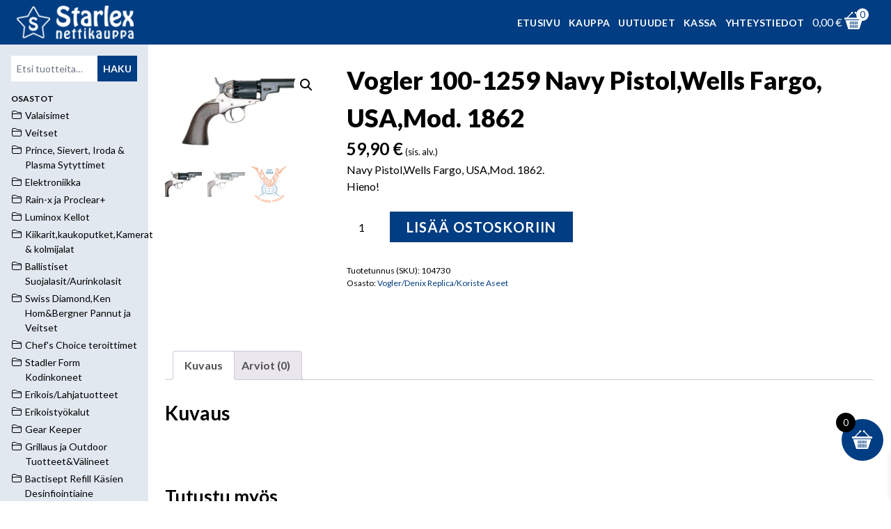

--- FILE ---
content_type: text/html; charset=UTF-8
request_url: https://starlex.net/tuote/vogler-100-1259-navy-pistolwells-fargo-usamod-1862/
body_size: 25096
content:
<!DOCTYPE html>
<html lang="fi">

<head>
    <meta charset="UTF-8">
    <meta name="viewport" content="width=device-width, initial-scale=1, shrink-to-fit=no">
    <link rel="profile" href="http://gmpg.org/xfn/11">
    <link rel="pingback" href="https://starlex.net/xmlrpc.php">

    <link rel="preconnect" href="https://fonts.googleapis.com">
    <link rel="preconnect" href="https://fonts.gstatic.com" crossorigin>

    <meta name='robots' content='index, follow, max-image-preview:large, max-snippet:-1, max-video-preview:-1' />

	<title>Vogler 100-1259 Navy Pistol,Wells Fargo, USA,Mod. 1862 - Starlex nettikauppa</title>
	<link rel="canonical" href="https://starlex.net/tuote/vogler-100-1259-navy-pistolwells-fargo-usamod-1862/" />
	<meta property="og:locale" content="fi_FI" />
	<meta property="og:type" content="article" />
	<meta property="og:title" content="Vogler 100-1259 Navy Pistol,Wells Fargo, USA,Mod. 1862 - Starlex nettikauppa" />
	<meta property="og:description" content="Navy Pistol,Wells Fargo, USA,Mod. 1862. Hieno!" />
	<meta property="og:url" content="https://starlex.net/tuote/vogler-100-1259-navy-pistolwells-fargo-usamod-1862/" />
	<meta property="og:site_name" content="Starlex nettikauppa" />
	<meta property="article:modified_time" content="2020-06-06T07:30:56+00:00" />
	<meta property="og:image" content="https://starlex.net/media/2020/06/1770_1508_f48.jpg" />
	<meta property="og:image:width" content="650" />
	<meta property="og:image:height" content="389" />
	<meta property="og:image:type" content="image/jpeg" />
	<meta name="twitter:card" content="summary_large_image" />
	<script type="application/ld+json" class="yoast-schema-graph">{"@context":"https://schema.org","@graph":[{"@type":"WebPage","@id":"https://starlex.net/tuote/vogler-100-1259-navy-pistolwells-fargo-usamod-1862/","url":"https://starlex.net/tuote/vogler-100-1259-navy-pistolwells-fargo-usamod-1862/","name":"Vogler 100-1259 Navy Pistol,Wells Fargo, USA,Mod. 1862 - Starlex nettikauppa","isPartOf":{"@id":"https://starlex.net/#website"},"primaryImageOfPage":{"@id":"https://starlex.net/tuote/vogler-100-1259-navy-pistolwells-fargo-usamod-1862/#primaryimage"},"image":{"@id":"https://starlex.net/tuote/vogler-100-1259-navy-pistolwells-fargo-usamod-1862/#primaryimage"},"thumbnailUrl":"https://starlex.net/media/2020/06/1770_1508_f48.jpg","datePublished":"2015-08-04T07:37:27+00:00","dateModified":"2020-06-06T07:30:56+00:00","breadcrumb":{"@id":"https://starlex.net/tuote/vogler-100-1259-navy-pistolwells-fargo-usamod-1862/#breadcrumb"},"inLanguage":"fi","potentialAction":[{"@type":"ReadAction","target":["https://starlex.net/tuote/vogler-100-1259-navy-pistolwells-fargo-usamod-1862/"]}]},{"@type":"ImageObject","inLanguage":"fi","@id":"https://starlex.net/tuote/vogler-100-1259-navy-pistolwells-fargo-usamod-1862/#primaryimage","url":"https://starlex.net/media/2020/06/1770_1508_f48.jpg","contentUrl":"https://starlex.net/media/2020/06/1770_1508_f48.jpg","width":650,"height":389},{"@type":"BreadcrumbList","@id":"https://starlex.net/tuote/vogler-100-1259-navy-pistolwells-fargo-usamod-1862/#breadcrumb","itemListElement":[{"@type":"ListItem","position":1,"name":"Home","item":"https://starlex.net/"},{"@type":"ListItem","position":2,"name":"Kauppa","item":"https://starlex.net/kauppa/"},{"@type":"ListItem","position":3,"name":"Vogler 100-1259 Navy Pistol,Wells Fargo, USA,Mod. 1862"}]},{"@type":"WebSite","@id":"https://starlex.net/#website","url":"https://starlex.net/","name":"Starlex nettikauppa","description":"","publisher":{"@id":"https://starlex.net/#organization"},"potentialAction":[{"@type":"SearchAction","target":{"@type":"EntryPoint","urlTemplate":"https://starlex.net/?s={search_term_string}"},"query-input":{"@type":"PropertyValueSpecification","valueRequired":true,"valueName":"search_term_string"}}],"inLanguage":"fi"},{"@type":"Organization","@id":"https://starlex.net/#organization","name":"Starlex nettikauppa","url":"https://starlex.net/","logo":{"@type":"ImageObject","inLanguage":"fi","@id":"https://starlex.net/#/schema/logo/image/","url":"https://starlex.net/media/2023/11/starlexnet4.png","contentUrl":"https://starlex.net/media/2023/11/starlexnet4.png","width":723,"height":143,"caption":"Starlex nettikauppa"},"image":{"@id":"https://starlex.net/#/schema/logo/image/"}}]}</script>


<link rel='dns-prefetch' href='//analytics.elysium.fi' />
<link rel="alternate" type="application/rss+xml" title="Starlex nettikauppa &raquo; Vogler 100-1259  Navy Pistol,Wells Fargo, USA,Mod. 1862 kommenttien syöte" href="https://starlex.net/tuote/vogler-100-1259-navy-pistolwells-fargo-usamod-1862/feed/" />
<link rel="alternate" title="oEmbed (JSON)" type="application/json+oembed" href="https://starlex.net/wp-json/oembed/1.0/embed?url=https%3A%2F%2Fstarlex.net%2Ftuote%2Fvogler-100-1259-navy-pistolwells-fargo-usamod-1862%2F" />
<link rel="alternate" title="oEmbed (XML)" type="text/xml+oembed" href="https://starlex.net/wp-json/oembed/1.0/embed?url=https%3A%2F%2Fstarlex.net%2Ftuote%2Fvogler-100-1259-navy-pistolwells-fargo-usamod-1862%2F&#038;format=xml" />
<style id='wp-img-auto-sizes-contain-inline-css' type='text/css'>
img:is([sizes=auto i],[sizes^="auto," i]){contain-intrinsic-size:3000px 1500px}
/*# sourceURL=wp-img-auto-sizes-contain-inline-css */
</style>
<style id='wp-emoji-styles-inline-css' type='text/css'>

	img.wp-smiley, img.emoji {
		display: inline !important;
		border: none !important;
		box-shadow: none !important;
		height: 1em !important;
		width: 1em !important;
		margin: 0 0.07em !important;
		vertical-align: -0.1em !important;
		background: none !important;
		padding: 0 !important;
	}
/*# sourceURL=wp-emoji-styles-inline-css */
</style>
<style id='wp-block-library-inline-css' type='text/css'>
:root{--wp-block-synced-color:#7a00df;--wp-block-synced-color--rgb:122,0,223;--wp-bound-block-color:var(--wp-block-synced-color);--wp-editor-canvas-background:#ddd;--wp-admin-theme-color:#007cba;--wp-admin-theme-color--rgb:0,124,186;--wp-admin-theme-color-darker-10:#006ba1;--wp-admin-theme-color-darker-10--rgb:0,107,160.5;--wp-admin-theme-color-darker-20:#005a87;--wp-admin-theme-color-darker-20--rgb:0,90,135;--wp-admin-border-width-focus:2px}@media (min-resolution:192dpi){:root{--wp-admin-border-width-focus:1.5px}}.wp-element-button{cursor:pointer}:root .has-very-light-gray-background-color{background-color:#eee}:root .has-very-dark-gray-background-color{background-color:#313131}:root .has-very-light-gray-color{color:#eee}:root .has-very-dark-gray-color{color:#313131}:root .has-vivid-green-cyan-to-vivid-cyan-blue-gradient-background{background:linear-gradient(135deg,#00d084,#0693e3)}:root .has-purple-crush-gradient-background{background:linear-gradient(135deg,#34e2e4,#4721fb 50%,#ab1dfe)}:root .has-hazy-dawn-gradient-background{background:linear-gradient(135deg,#faaca8,#dad0ec)}:root .has-subdued-olive-gradient-background{background:linear-gradient(135deg,#fafae1,#67a671)}:root .has-atomic-cream-gradient-background{background:linear-gradient(135deg,#fdd79a,#004a59)}:root .has-nightshade-gradient-background{background:linear-gradient(135deg,#330968,#31cdcf)}:root .has-midnight-gradient-background{background:linear-gradient(135deg,#020381,#2874fc)}:root{--wp--preset--font-size--normal:16px;--wp--preset--font-size--huge:42px}.has-regular-font-size{font-size:1em}.has-larger-font-size{font-size:2.625em}.has-normal-font-size{font-size:var(--wp--preset--font-size--normal)}.has-huge-font-size{font-size:var(--wp--preset--font-size--huge)}.has-text-align-center{text-align:center}.has-text-align-left{text-align:left}.has-text-align-right{text-align:right}.has-fit-text{white-space:nowrap!important}#end-resizable-editor-section{display:none}.aligncenter{clear:both}.items-justified-left{justify-content:flex-start}.items-justified-center{justify-content:center}.items-justified-right{justify-content:flex-end}.items-justified-space-between{justify-content:space-between}.screen-reader-text{border:0;clip-path:inset(50%);height:1px;margin:-1px;overflow:hidden;padding:0;position:absolute;width:1px;word-wrap:normal!important}.screen-reader-text:focus{background-color:#ddd;clip-path:none;color:#444;display:block;font-size:1em;height:auto;left:5px;line-height:normal;padding:15px 23px 14px;text-decoration:none;top:5px;width:auto;z-index:100000}html :where(.has-border-color){border-style:solid}html :where([style*=border-top-color]){border-top-style:solid}html :where([style*=border-right-color]){border-right-style:solid}html :where([style*=border-bottom-color]){border-bottom-style:solid}html :where([style*=border-left-color]){border-left-style:solid}html :where([style*=border-width]){border-style:solid}html :where([style*=border-top-width]){border-top-style:solid}html :where([style*=border-right-width]){border-right-style:solid}html :where([style*=border-bottom-width]){border-bottom-style:solid}html :where([style*=border-left-width]){border-left-style:solid}html :where(img[class*=wp-image-]){height:auto;max-width:100%}:where(figure){margin:0 0 1em}html :where(.is-position-sticky){--wp-admin--admin-bar--position-offset:var(--wp-admin--admin-bar--height,0px)}@media screen and (max-width:600px){html :where(.is-position-sticky){--wp-admin--admin-bar--position-offset:0px}}

/*# sourceURL=wp-block-library-inline-css */
</style><style id='global-styles-inline-css' type='text/css'>
:root{--wp--preset--aspect-ratio--square: 1;--wp--preset--aspect-ratio--4-3: 4/3;--wp--preset--aspect-ratio--3-4: 3/4;--wp--preset--aspect-ratio--3-2: 3/2;--wp--preset--aspect-ratio--2-3: 2/3;--wp--preset--aspect-ratio--16-9: 16/9;--wp--preset--aspect-ratio--9-16: 9/16;--wp--preset--color--black: #000000;--wp--preset--color--cyan-bluish-gray: #abb8c3;--wp--preset--color--white: #ffffff;--wp--preset--color--pale-pink: #f78da7;--wp--preset--color--vivid-red: #cf2e2e;--wp--preset--color--luminous-vivid-orange: #ff6900;--wp--preset--color--luminous-vivid-amber: #fcb900;--wp--preset--color--light-green-cyan: #7bdcb5;--wp--preset--color--vivid-green-cyan: #00d084;--wp--preset--color--pale-cyan-blue: #8ed1fc;--wp--preset--color--vivid-cyan-blue: #0693e3;--wp--preset--color--vivid-purple: #9b51e0;--wp--preset--gradient--vivid-cyan-blue-to-vivid-purple: linear-gradient(135deg,rgb(6,147,227) 0%,rgb(155,81,224) 100%);--wp--preset--gradient--light-green-cyan-to-vivid-green-cyan: linear-gradient(135deg,rgb(122,220,180) 0%,rgb(0,208,130) 100%);--wp--preset--gradient--luminous-vivid-amber-to-luminous-vivid-orange: linear-gradient(135deg,rgb(252,185,0) 0%,rgb(255,105,0) 100%);--wp--preset--gradient--luminous-vivid-orange-to-vivid-red: linear-gradient(135deg,rgb(255,105,0) 0%,rgb(207,46,46) 100%);--wp--preset--gradient--very-light-gray-to-cyan-bluish-gray: linear-gradient(135deg,rgb(238,238,238) 0%,rgb(169,184,195) 100%);--wp--preset--gradient--cool-to-warm-spectrum: linear-gradient(135deg,rgb(74,234,220) 0%,rgb(151,120,209) 20%,rgb(207,42,186) 40%,rgb(238,44,130) 60%,rgb(251,105,98) 80%,rgb(254,248,76) 100%);--wp--preset--gradient--blush-light-purple: linear-gradient(135deg,rgb(255,206,236) 0%,rgb(152,150,240) 100%);--wp--preset--gradient--blush-bordeaux: linear-gradient(135deg,rgb(254,205,165) 0%,rgb(254,45,45) 50%,rgb(107,0,62) 100%);--wp--preset--gradient--luminous-dusk: linear-gradient(135deg,rgb(255,203,112) 0%,rgb(199,81,192) 50%,rgb(65,88,208) 100%);--wp--preset--gradient--pale-ocean: linear-gradient(135deg,rgb(255,245,203) 0%,rgb(182,227,212) 50%,rgb(51,167,181) 100%);--wp--preset--gradient--electric-grass: linear-gradient(135deg,rgb(202,248,128) 0%,rgb(113,206,126) 100%);--wp--preset--gradient--midnight: linear-gradient(135deg,rgb(2,3,129) 0%,rgb(40,116,252) 100%);--wp--preset--font-size--small: 13px;--wp--preset--font-size--medium: 20px;--wp--preset--font-size--large: 36px;--wp--preset--font-size--x-large: 42px;--wp--preset--spacing--20: 0.44rem;--wp--preset--spacing--30: 0.67rem;--wp--preset--spacing--40: 1rem;--wp--preset--spacing--50: 1.5rem;--wp--preset--spacing--60: 2.25rem;--wp--preset--spacing--70: 3.38rem;--wp--preset--spacing--80: 5.06rem;--wp--preset--shadow--natural: 6px 6px 9px rgba(0, 0, 0, 0.2);--wp--preset--shadow--deep: 12px 12px 50px rgba(0, 0, 0, 0.4);--wp--preset--shadow--sharp: 6px 6px 0px rgba(0, 0, 0, 0.2);--wp--preset--shadow--outlined: 6px 6px 0px -3px rgb(255, 255, 255), 6px 6px rgb(0, 0, 0);--wp--preset--shadow--crisp: 6px 6px 0px rgb(0, 0, 0);}:where(.is-layout-flex){gap: 0.5em;}:where(.is-layout-grid){gap: 0.5em;}body .is-layout-flex{display: flex;}.is-layout-flex{flex-wrap: wrap;align-items: center;}.is-layout-flex > :is(*, div){margin: 0;}body .is-layout-grid{display: grid;}.is-layout-grid > :is(*, div){margin: 0;}:where(.wp-block-columns.is-layout-flex){gap: 2em;}:where(.wp-block-columns.is-layout-grid){gap: 2em;}:where(.wp-block-post-template.is-layout-flex){gap: 1.25em;}:where(.wp-block-post-template.is-layout-grid){gap: 1.25em;}.has-black-color{color: var(--wp--preset--color--black) !important;}.has-cyan-bluish-gray-color{color: var(--wp--preset--color--cyan-bluish-gray) !important;}.has-white-color{color: var(--wp--preset--color--white) !important;}.has-pale-pink-color{color: var(--wp--preset--color--pale-pink) !important;}.has-vivid-red-color{color: var(--wp--preset--color--vivid-red) !important;}.has-luminous-vivid-orange-color{color: var(--wp--preset--color--luminous-vivid-orange) !important;}.has-luminous-vivid-amber-color{color: var(--wp--preset--color--luminous-vivid-amber) !important;}.has-light-green-cyan-color{color: var(--wp--preset--color--light-green-cyan) !important;}.has-vivid-green-cyan-color{color: var(--wp--preset--color--vivid-green-cyan) !important;}.has-pale-cyan-blue-color{color: var(--wp--preset--color--pale-cyan-blue) !important;}.has-vivid-cyan-blue-color{color: var(--wp--preset--color--vivid-cyan-blue) !important;}.has-vivid-purple-color{color: var(--wp--preset--color--vivid-purple) !important;}.has-black-background-color{background-color: var(--wp--preset--color--black) !important;}.has-cyan-bluish-gray-background-color{background-color: var(--wp--preset--color--cyan-bluish-gray) !important;}.has-white-background-color{background-color: var(--wp--preset--color--white) !important;}.has-pale-pink-background-color{background-color: var(--wp--preset--color--pale-pink) !important;}.has-vivid-red-background-color{background-color: var(--wp--preset--color--vivid-red) !important;}.has-luminous-vivid-orange-background-color{background-color: var(--wp--preset--color--luminous-vivid-orange) !important;}.has-luminous-vivid-amber-background-color{background-color: var(--wp--preset--color--luminous-vivid-amber) !important;}.has-light-green-cyan-background-color{background-color: var(--wp--preset--color--light-green-cyan) !important;}.has-vivid-green-cyan-background-color{background-color: var(--wp--preset--color--vivid-green-cyan) !important;}.has-pale-cyan-blue-background-color{background-color: var(--wp--preset--color--pale-cyan-blue) !important;}.has-vivid-cyan-blue-background-color{background-color: var(--wp--preset--color--vivid-cyan-blue) !important;}.has-vivid-purple-background-color{background-color: var(--wp--preset--color--vivid-purple) !important;}.has-black-border-color{border-color: var(--wp--preset--color--black) !important;}.has-cyan-bluish-gray-border-color{border-color: var(--wp--preset--color--cyan-bluish-gray) !important;}.has-white-border-color{border-color: var(--wp--preset--color--white) !important;}.has-pale-pink-border-color{border-color: var(--wp--preset--color--pale-pink) !important;}.has-vivid-red-border-color{border-color: var(--wp--preset--color--vivid-red) !important;}.has-luminous-vivid-orange-border-color{border-color: var(--wp--preset--color--luminous-vivid-orange) !important;}.has-luminous-vivid-amber-border-color{border-color: var(--wp--preset--color--luminous-vivid-amber) !important;}.has-light-green-cyan-border-color{border-color: var(--wp--preset--color--light-green-cyan) !important;}.has-vivid-green-cyan-border-color{border-color: var(--wp--preset--color--vivid-green-cyan) !important;}.has-pale-cyan-blue-border-color{border-color: var(--wp--preset--color--pale-cyan-blue) !important;}.has-vivid-cyan-blue-border-color{border-color: var(--wp--preset--color--vivid-cyan-blue) !important;}.has-vivid-purple-border-color{border-color: var(--wp--preset--color--vivid-purple) !important;}.has-vivid-cyan-blue-to-vivid-purple-gradient-background{background: var(--wp--preset--gradient--vivid-cyan-blue-to-vivid-purple) !important;}.has-light-green-cyan-to-vivid-green-cyan-gradient-background{background: var(--wp--preset--gradient--light-green-cyan-to-vivid-green-cyan) !important;}.has-luminous-vivid-amber-to-luminous-vivid-orange-gradient-background{background: var(--wp--preset--gradient--luminous-vivid-amber-to-luminous-vivid-orange) !important;}.has-luminous-vivid-orange-to-vivid-red-gradient-background{background: var(--wp--preset--gradient--luminous-vivid-orange-to-vivid-red) !important;}.has-very-light-gray-to-cyan-bluish-gray-gradient-background{background: var(--wp--preset--gradient--very-light-gray-to-cyan-bluish-gray) !important;}.has-cool-to-warm-spectrum-gradient-background{background: var(--wp--preset--gradient--cool-to-warm-spectrum) !important;}.has-blush-light-purple-gradient-background{background: var(--wp--preset--gradient--blush-light-purple) !important;}.has-blush-bordeaux-gradient-background{background: var(--wp--preset--gradient--blush-bordeaux) !important;}.has-luminous-dusk-gradient-background{background: var(--wp--preset--gradient--luminous-dusk) !important;}.has-pale-ocean-gradient-background{background: var(--wp--preset--gradient--pale-ocean) !important;}.has-electric-grass-gradient-background{background: var(--wp--preset--gradient--electric-grass) !important;}.has-midnight-gradient-background{background: var(--wp--preset--gradient--midnight) !important;}.has-small-font-size{font-size: var(--wp--preset--font-size--small) !important;}.has-medium-font-size{font-size: var(--wp--preset--font-size--medium) !important;}.has-large-font-size{font-size: var(--wp--preset--font-size--large) !important;}.has-x-large-font-size{font-size: var(--wp--preset--font-size--x-large) !important;}
/*# sourceURL=global-styles-inline-css */
</style>

<style id='classic-theme-styles-inline-css' type='text/css'>
/*! This file is auto-generated */
.wp-block-button__link{color:#fff;background-color:#32373c;border-radius:9999px;box-shadow:none;text-decoration:none;padding:calc(.667em + 2px) calc(1.333em + 2px);font-size:1.125em}.wp-block-file__button{background:#32373c;color:#fff;text-decoration:none}
/*# sourceURL=/wp-includes/css/classic-themes.min.css */
</style>
<link rel='stylesheet' id='wp-components-css' href='https://starlex.net/wp-includes/css/dist/components/style.min.css?ver=6.9' type='text/css' media='all' />
<link rel='stylesheet' id='wp-preferences-css' href='https://starlex.net/wp-includes/css/dist/preferences/style.min.css?ver=6.9' type='text/css' media='all' />
<link rel='stylesheet' id='wp-block-editor-css' href='https://starlex.net/wp-includes/css/dist/block-editor/style.min.css?ver=6.9' type='text/css' media='all' />
<link rel='stylesheet' id='popup-maker-block-library-style-css' href='https://starlex.net/wp-content/plugins/popup-maker/dist/packages/block-library-style.css?ver=dbea705cfafe089d65f1' type='text/css' media='all' />
<link rel='stylesheet' id='wc-paytrail-css-css' href='https://starlex.net/wp-content/plugins/wc-paytrail/assets/css/wc-paytrail.css?ver=2.7.1' type='text/css' media='all' />
<link rel='stylesheet' id='photoswipe-css' href='https://starlex.net/wp-content/plugins/woocommerce/assets/css/photoswipe/photoswipe.min.css?ver=10.4.3' type='text/css' media='all' />
<link rel='stylesheet' id='photoswipe-default-skin-css' href='https://starlex.net/wp-content/plugins/woocommerce/assets/css/photoswipe/default-skin/default-skin.min.css?ver=10.4.3' type='text/css' media='all' />
<link rel='stylesheet' id='woocommerce-layout-css' href='https://starlex.net/wp-content/plugins/woocommerce/assets/css/woocommerce-layout.css?ver=10.4.3' type='text/css' media='all' />
<link rel='stylesheet' id='woocommerce-smallscreen-css' href='https://starlex.net/wp-content/plugins/woocommerce/assets/css/woocommerce-smallscreen.css?ver=10.4.3' type='text/css' media='only screen and (max-width: 768px)' />
<link rel='stylesheet' id='woocommerce-general-css' href='https://starlex.net/wp-content/plugins/woocommerce/assets/css/woocommerce.css?ver=10.4.3' type='text/css' media='all' />
<style id='woocommerce-inline-inline-css' type='text/css'>
.woocommerce form .form-row .required { visibility: visible; }
/*# sourceURL=woocommerce-inline-inline-css */
</style>
<link rel='stylesheet' id='woo-variation-swatches-css' href='https://starlex.net/wp-content/plugins/woo-variation-swatches/assets/css/frontend.min.css?ver=1762918964' type='text/css' media='all' />
<style id='woo-variation-swatches-inline-css' type='text/css'>
:root {
--wvs-tick:url("data:image/svg+xml;utf8,%3Csvg filter='drop-shadow(0px 0px 2px rgb(0 0 0 / .8))' xmlns='http://www.w3.org/2000/svg'  viewBox='0 0 30 30'%3E%3Cpath fill='none' stroke='%23ffffff' stroke-linecap='round' stroke-linejoin='round' stroke-width='4' d='M4 16L11 23 27 7'/%3E%3C/svg%3E");

--wvs-cross:url("data:image/svg+xml;utf8,%3Csvg filter='drop-shadow(0px 0px 5px rgb(255 255 255 / .6))' xmlns='http://www.w3.org/2000/svg' width='72px' height='72px' viewBox='0 0 24 24'%3E%3Cpath fill='none' stroke='%23ff0000' stroke-linecap='round' stroke-width='0.6' d='M5 5L19 19M19 5L5 19'/%3E%3C/svg%3E");
--wvs-single-product-item-width:30px;
--wvs-single-product-item-height:30px;
--wvs-single-product-item-font-size:16px}
/*# sourceURL=woo-variation-swatches-inline-css */
</style>
<link rel='stylesheet' id='xoo-wsc-fonts-css' href='https://starlex.net/wp-content/plugins/side-cart-woocommerce/assets/css/xoo-wsc-fonts.css?ver=2.7.2' type='text/css' media='all' />
<link rel='stylesheet' id='xoo-wsc-style-css' href='https://starlex.net/wp-content/plugins/side-cart-woocommerce/assets/css/xoo-wsc-style.css?ver=2.7.2' type='text/css' media='all' />
<style id='xoo-wsc-style-inline-css' type='text/css'>




.xoo-wsc-ft-buttons-cont a.xoo-wsc-ft-btn, .xoo-wsc-container .xoo-wsc-btn {
	background-color: #003d82;
	color: #ffffff;
	border: 2px solid #003d82;
	padding: 10px 20px;
}

.xoo-wsc-ft-buttons-cont a.xoo-wsc-ft-btn:hover, .xoo-wsc-container .xoo-wsc-btn:hover {
	background-color: #ffffff;
	color: #003d82;
	border: 2px solid #003d82;
}

 

.xoo-wsc-footer{
	background-color: #ffffff;
	color: #000000;
	padding: 10px 20px;
	box-shadow: 0 -1px 10px #0000001a;
}

.xoo-wsc-footer, .xoo-wsc-footer a, .xoo-wsc-footer .amount{
	font-size: 18px;
}

.xoo-wsc-btn .amount{
	color: #ffffff}

.xoo-wsc-btn:hover .amount{
	color: #003d82;
}

.xoo-wsc-ft-buttons-cont{
	grid-template-columns: auto;
}

.xoo-wsc-basket{
	bottom: 48px;
	right: 1px;
	background-color: #003d82;
	color: #ffffff;
	box-shadow: 0px 0px 2px 2px #FFFFFF;
	border-radius: 50%;
	display: flex;
	width: 60px;
	height: 60px;
}


.xoo-wsc-bki{
	font-size: 30px}

.xoo-wsc-items-count{
	top: -9px;
	left: -8px;
}

.xoo-wsc-items-count, .xoo-wsch-items-count{
	background-color: #000000;
	color: #ffffff;
}

.xoo-wsc-container, .xoo-wsc-slider{
	max-width: 365px;
	right: -365px;
	top: 0;bottom: 0;
	bottom: 0;
	font-family: }


.xoo-wsc-cart-active .xoo-wsc-container, .xoo-wsc-slider-active .xoo-wsc-slider{
	right: 0;
}


.xoo-wsc-cart-active .xoo-wsc-basket{
	right: 365px;
}

.xoo-wsc-slider{
	right: -365px;
}

span.xoo-wsch-close {
    font-size: 16px;
}

	.xoo-wsch-top{
		justify-content: center;
	}
	span.xoo-wsch-close {
	    right: 10px;
	}

.xoo-wsch-text{
	font-size: 20px;
}

.xoo-wsc-header{
	color: #000000;
	background-color: #ffffff;
	border-bottom: 2px solid #eee;
	padding: 15px 15px;
}


.xoo-wsc-body{
	background-color: #f8f9fa;
}

.xoo-wsc-products:not(.xoo-wsc-pattern-card), .xoo-wsc-products:not(.xoo-wsc-pattern-card) span.amount, .xoo-wsc-products:not(.xoo-wsc-pattern-card) a{
	font-size: 16px;
	color: #000000;
}

.xoo-wsc-products:not(.xoo-wsc-pattern-card) .xoo-wsc-product{
	padding: 10px 15px;
	margin: 10px 15px;
	border-radius: 5px;
	box-shadow: 0 2px 2px #00000005;
	background-color: #ffffff;
}

.xoo-wsc-sum-col{
	justify-content: center;
}


/** Shortcode **/
.xoo-wsc-sc-count{
	background-color: #ffffff;
	color: #003d82;
}

.xoo-wsc-sc-bki{
	font-size: 28px;
	color: #ffffff;
}
.xoo-wsc-sc-cont{
	color: #ffffff;
}

.added_to_cart{
	display: none!important;
}

.xoo-wsc-product dl.variation {
	display: block;
}


.xoo-wsc-product-cont{
	padding: 10px 10px;
}

.xoo-wsc-products:not(.xoo-wsc-pattern-card) .xoo-wsc-img-col{
	width: 28%;
}

.xoo-wsc-pattern-card .xoo-wsc-img-col img{
	max-width: 100%;
	height: auto;
}

.xoo-wsc-products:not(.xoo-wsc-pattern-card) .xoo-wsc-sum-col{
	width: 72%;
}

.xoo-wsc-pattern-card .xoo-wsc-product-cont{
	width: 50% 
}

@media only screen and (max-width: 600px) {
	.xoo-wsc-pattern-card .xoo-wsc-product-cont  {
		width: 50%;
	}
}


.xoo-wsc-pattern-card .xoo-wsc-product{
	border: 0;
	box-shadow: 0px 10px 15px -12px #0000001a;
}


.xoo-wsc-sm-front{
	background-color: #eee;
}
.xoo-wsc-pattern-card, .xoo-wsc-sm-front{
	border-bottom-left-radius: 5px;
	border-bottom-right-radius: 5px;
}
.xoo-wsc-pattern-card, .xoo-wsc-img-col img, .xoo-wsc-img-col, .xoo-wsc-sm-back-cont{
	border-top-left-radius: 5px;
	border-top-right-radius: 5px;
}
.xoo-wsc-sm-back{
	background-color: #fff;
}
.xoo-wsc-pattern-card, .xoo-wsc-pattern-card a, .xoo-wsc-pattern-card .amount{
	font-size: 16px;
}

.xoo-wsc-sm-front, .xoo-wsc-sm-front a, .xoo-wsc-sm-front .amount{
	color: #000;
}

.xoo-wsc-sm-back, .xoo-wsc-sm-back a, .xoo-wsc-sm-back .amount{
	color: #000;
}


.magictime {
    animation-duration: 0.5s;
}



span.xoo-wsch-items-count{
	height: 20px;
	line-height: 20px;
	width: 20px;
}

span.xoo-wsch-icon{
	font-size: 30px
}

.xoo-wsc-smr-del{
	font-size: 16px
}
/*# sourceURL=xoo-wsc-style-inline-css */
</style>
<link rel='stylesheet' id='glightbox-css-css' href='https://starlex.net/wp-content/themes/starlex2024/css/glightbox/glightbox.min.css?ver=20250703' type='text/css' media='all' />
<link rel='stylesheet' id='starlex-2024-style-css' href='https://starlex.net/wp-content/themes/starlex2024/css/all.css?ver=20250703' type='text/css' media='all' />
<link rel='stylesheet' id='starlex-2024-oplasku-css-css' href='https://starlex.net/wp-content/themes/starlex2024/oplasku/op-lasku-widget/assets/op-lasku-widget.css?ver=20250703' type='text/css' media='all' />
<link rel='stylesheet' id='searchwp-live-search-css' href='https://starlex.net/wp-content/plugins/searchwp-live-ajax-search/assets/styles/style.min.css?ver=1.8.7' type='text/css' media='all' />
<style id='searchwp-live-search-inline-css' type='text/css'>
.searchwp-live-search-result .searchwp-live-search-result--title a {
  font-size: 16px;
}
.searchwp-live-search-result .searchwp-live-search-result--price {
  font-size: 14px;
}
.searchwp-live-search-result .searchwp-live-search-result--add-to-cart .button {
  font-size: 14px;
}

/*# sourceURL=searchwp-live-search-inline-css */
</style>
<link rel='stylesheet' id='popup-maker-site-css' href='//starlex.net/media/pum/pum-site-styles.css?generated=1757388058&#038;ver=1.21.5' type='text/css' media='all' />
<script type="text/javascript" src="https://starlex.net/wp-includes/js/jquery/jquery.min.js?ver=3.7.1" id="jquery-core-js"></script>
<script type="text/javascript" src="https://starlex.net/wp-includes/js/jquery/jquery-migrate.min.js?ver=3.4.1" id="jquery-migrate-js"></script>
<script type="text/javascript" src="https://starlex.net/wp-content/plugins/wc-paytrail/assets/js/wc-paytrail.js?ver=2.7.1" id="wc-paytrail-js-js"></script>
<script type="text/javascript" src="https://starlex.net/wp-content/plugins/woocommerce/assets/js/jquery-blockui/jquery.blockUI.min.js?ver=2.7.0-wc.10.4.3" id="wc-jquery-blockui-js" data-wp-strategy="defer"></script>
<script type="text/javascript" id="wc-add-to-cart-js-extra">
/* <![CDATA[ */
var wc_add_to_cart_params = {"ajax_url":"/wp-admin/admin-ajax.php","wc_ajax_url":"/?wc-ajax=%%endpoint%%","i18n_view_cart":"N\u00e4yt\u00e4 ostoskori","cart_url":"https://starlex.net/ostoskori/","is_cart":"","cart_redirect_after_add":"no"};
//# sourceURL=wc-add-to-cart-js-extra
/* ]]> */
</script>
<script type="text/javascript" src="https://starlex.net/wp-content/plugins/woocommerce/assets/js/frontend/add-to-cart.min.js?ver=10.4.3" id="wc-add-to-cart-js" defer="defer" data-wp-strategy="defer"></script>
<script type="text/javascript" src="https://starlex.net/wp-content/plugins/woocommerce/assets/js/zoom/jquery.zoom.min.js?ver=1.7.21-wc.10.4.3" id="wc-zoom-js" defer="defer" data-wp-strategy="defer"></script>
<script type="text/javascript" src="https://starlex.net/wp-content/plugins/woocommerce/assets/js/flexslider/jquery.flexslider.min.js?ver=2.7.2-wc.10.4.3" id="wc-flexslider-js" defer="defer" data-wp-strategy="defer"></script>
<script type="text/javascript" src="https://starlex.net/wp-content/plugins/woocommerce/assets/js/photoswipe/photoswipe.min.js?ver=4.1.1-wc.10.4.3" id="wc-photoswipe-js" defer="defer" data-wp-strategy="defer"></script>
<script type="text/javascript" src="https://starlex.net/wp-content/plugins/woocommerce/assets/js/photoswipe/photoswipe-ui-default.min.js?ver=4.1.1-wc.10.4.3" id="wc-photoswipe-ui-default-js" defer="defer" data-wp-strategy="defer"></script>
<script type="text/javascript" id="wc-single-product-js-extra">
/* <![CDATA[ */
var wc_single_product_params = {"i18n_required_rating_text":"Valitse arvostelu, ole hyv\u00e4.","i18n_rating_options":["1/5 t\u00e4hte\u00e4","2/5 t\u00e4hte\u00e4","3/5 t\u00e4hte\u00e4","4/5 t\u00e4hte\u00e4","5/5 t\u00e4hte\u00e4"],"i18n_product_gallery_trigger_text":"View full-screen image gallery","review_rating_required":"yes","flexslider":{"rtl":false,"animation":"slide","smoothHeight":true,"directionNav":false,"controlNav":"thumbnails","slideshow":false,"animationSpeed":500,"animationLoop":false,"allowOneSlide":false},"zoom_enabled":"1","zoom_options":[],"photoswipe_enabled":"1","photoswipe_options":{"shareEl":false,"closeOnScroll":false,"history":false,"hideAnimationDuration":0,"showAnimationDuration":0},"flexslider_enabled":"1"};
//# sourceURL=wc-single-product-js-extra
/* ]]> */
</script>
<script type="text/javascript" src="https://starlex.net/wp-content/plugins/woocommerce/assets/js/frontend/single-product.min.js?ver=10.4.3" id="wc-single-product-js" defer="defer" data-wp-strategy="defer"></script>
<script type="text/javascript" src="https://starlex.net/wp-content/plugins/woocommerce/assets/js/js-cookie/js.cookie.min.js?ver=2.1.4-wc.10.4.3" id="wc-js-cookie-js" defer="defer" data-wp-strategy="defer"></script>
<script type="text/javascript" id="woocommerce-js-extra">
/* <![CDATA[ */
var woocommerce_params = {"ajax_url":"/wp-admin/admin-ajax.php","wc_ajax_url":"/?wc-ajax=%%endpoint%%","i18n_password_show":"N\u00e4yt\u00e4 salasana","i18n_password_hide":"Piilota salasana"};
//# sourceURL=woocommerce-js-extra
/* ]]> */
</script>
<script type="text/javascript" src="https://starlex.net/wp-content/plugins/woocommerce/assets/js/frontend/woocommerce.min.js?ver=10.4.3" id="woocommerce-js" defer="defer" data-wp-strategy="defer"></script>
<script type="text/javascript" defer data-domain='starlex.net' data-api='https://analytics.elysium.fi/api/event' data-cfasync='false' src="https://analytics.elysium.fi/js/plausible.outbound-links.js?ver=2.5.0" id="plausible-analytics-js"></script>
<script type="text/javascript" id="plausible-analytics-js-after">
/* <![CDATA[ */
window.plausible = window.plausible || function() { (window.plausible.q = window.plausible.q || []).push(arguments) }
//# sourceURL=plausible-analytics-js-after
/* ]]> */
</script>
<script type="text/javascript" src="https://starlex.net/wp-content/themes/starlex2024/js/glightbox.js?ver=20250703" id="glightbox-js-js"></script>
<script type="text/javascript" src="https://starlex.net/wp-content/themes/starlex2024/js/js.js?ver=20250703" id="starlex-2024-js-js"></script>
<script type="text/javascript" src="https://starlex.net/wp-content/themes/starlex2024/js/alpinejs.js?ver=20250703" id="starlex-2024-alpine-js-js" defer></script>
<script type="text/javascript" src="https://starlex.net/wp-content/themes/starlex2024/oplasku/op-lasku-widget.js?ver=20250703" id="starlex-2024-oplasku-js-js"></script>
<script type="text/javascript" id="wc-cart-fragments-js-extra">
/* <![CDATA[ */
var wc_cart_fragments_params = {"ajax_url":"/wp-admin/admin-ajax.php","wc_ajax_url":"/?wc-ajax=%%endpoint%%","cart_hash_key":"wc_cart_hash_3526954dc759a1c2ec8353c5c534326a","fragment_name":"wc_fragments_3526954dc759a1c2ec8353c5c534326a","request_timeout":"5000"};
//# sourceURL=wc-cart-fragments-js-extra
/* ]]> */
</script>
<script type="text/javascript" src="https://starlex.net/wp-content/plugins/woocommerce/assets/js/frontend/cart-fragments.min.js?ver=10.4.3" id="wc-cart-fragments-js" defer="defer" data-wp-strategy="defer"></script>
<link rel="https://api.w.org/" href="https://starlex.net/wp-json/" /><link rel="alternate" title="JSON" type="application/json" href="https://starlex.net/wp-json/wp/v2/product/12666" /><link rel="EditURI" type="application/rsd+xml" title="RSD" href="https://starlex.net/xmlrpc.php?rsd" />
<meta name="generator" content="WordPress 6.9" />
<meta name="generator" content="WooCommerce 10.4.3" />
<link rel='shortlink' href='https://starlex.net/?p=12666' />
<!-- Google site verification - Google for WooCommerce -->
<meta name="google-site-verification" content="HIrJOy7nNEXLbEZ8ztEfXnNSGaQYDa46m2Ja7VjiIxo" />
	<noscript><style>.woocommerce-product-gallery{ opacity: 1 !important; }</style></noscript>
	<link rel="icon" href="https://starlex.net/media/2018/08/cropped-cropped-starlexlogo-kopio-2-32x32.png" sizes="32x32" />
<link rel="icon" href="https://starlex.net/media/2018/08/cropped-cropped-starlexlogo-kopio-2-192x192.png" sizes="192x192" />
<link rel="apple-touch-icon" href="https://starlex.net/media/2018/08/cropped-cropped-starlexlogo-kopio-2-180x180.png" />
<meta name="msapplication-TileImage" content="https://starlex.net/media/2018/08/cropped-cropped-starlexlogo-kopio-2-270x270.png" />
		<style type="text/css" id="wp-custom-css">
			#add_payment_method #payment ul.payment_methods li label, .woocommerce-cart #payment ul.payment_methods li label, .woocommerce-checkout #payment ul.payment_methods li label {
	display:inline-flex;
}		</style>
		
    <!-- Google tag (gtag.js) -->
<script async src="https://www.googletagmanager.com/gtag/js?id=G-9FY2ESJCS1"></script>
<script>
  window.dataLayer = window.dataLayer || [];
  function gtag(){dataLayer.push(arguments);}
  gtag('js', new Date());

  gtag('config', 'G-9FY2ESJCS1');
</script>
    <link rel='stylesheet' id='wc-blocks-style-css' href='https://starlex.net/wp-content/plugins/woocommerce/assets/client/blocks/wc-blocks.css?ver=wc-10.4.3' type='text/css' media='all' />
</head>

<body class="wp-singular product-template-default single single-product postid-12666 wp-custom-logo wp-embed-responsive wp-theme-starlex2024 text-16 font-lato min-h-screen flex flex-col theme-starlex2024 woocommerce woocommerce-page woocommerce-no-js woo-variation-swatches wvs-behavior-blur wvs-theme-starlex2024 wvs-show-label wvs-tooltip">
        
    
    <header class="sticky-header bg-starlex-blue-1" x-data="{
        isOpen: false,
        toggle() {
            this.isOpen = ! this.isOpen;
            let bodyEl = document.body;
            if(this.isOpen){
                bodyEl.classList.add('overflow-hidden');
            }else{
                bodyEl.classList.remove('overflow-hidden');
            }
        }
    }">
        <div class="px-6 h-full">
            <div class="flex justify-between h-full">
                <div class="text-white flex items-center text-24 font-black tracking-wider">
                    <a href="https://starlex.net"><img class="!h-12" src="https://starlex.net/media/2022/11/starlexnet3.png" alt="Starlex nettikauppa" /></a>                </div>
                <div class="hidden md:block">
                    <ul class="paavalikko h-full">
                        <li id="menu-item-14" class="menu-item menu-item-type-post_type menu-item-object-page menu-item-home menu-item-14"><a href="https://starlex.net/">Etusivu</a></li>
<li id="menu-item-15" class="menu-item menu-item-type-post_type menu-item-object-page current_page_parent menu-item-15"><a href="https://starlex.net/kauppa/">Kauppa</a></li>
<li id="menu-item-3728" class="menu-item menu-item-type-post_type menu-item-object-page menu-item-3728"><a href="https://starlex.net/uutuudet/">Uutuudet</a></li>
<li id="menu-item-16" class="menu-item menu-item-type-post_type menu-item-object-page menu-item-16"><a href="https://starlex.net/kassa/">Kassa</a></li>
<li id="menu-item-2713" class="menu-item menu-item-type-post_type menu-item-object-page menu-item-2713"><a href="https://starlex.net/yhteystiedot/">Yhteystiedot</a></li>
<li class="menu-item xoo-wsc-menu-item">

<div class="xoo-wsc-sc-cont">
	<div class="xoo-wsc-cart-trigger">

					<span class="xoo-wsc-sc-subt">
				<span class="woocommerce-Price-amount amount"><bdi>0,00&nbsp;<span class="woocommerce-Price-currencySymbol">&euro;</span></bdi></span>			</span>
		

		<div class="xoo-wsc-sc-bkcont">
			
			
									<span class="xoo-wsc-sc-bki xoo-wsc-icon-basket2"></span>
				
			
							<span class="xoo-wsc-sc-count">0</span>
			
		</div>

		
	</div>
</div></li>                    </ul>
                </div>
                <div class="md:hidden flex items-center">
                    <button type="button" class="text-white" @click="toggle()" x-show="!isOpen">
                        <svg xmlns="http://www.w3.org/2000/svg" fill="none" viewBox="0 0 24 24" stroke-width="1.5" stroke="currentColor" class="w-10 h-10">
                            <path stroke-linecap="round" stroke-linejoin="round" d="M3.75 6.75h16.5M3.75 12h16.5m-16.5 5.25h16.5" />
                        </svg>
                    </button>
                    <button x-cloak type="button" class="text-white" @click="toggle()" x-show="isOpen">
                        <svg xmlns="http://www.w3.org/2000/svg" fill="none" viewBox="0 0 24 24" stroke-width="1.5" stroke="currentColor" class="w-10 h-10">
                            <path stroke-linecap="round" stroke-linejoin="round" d="M6 18L18 6M6 6l12 12" />
                        </svg>
                    </button>
                </div>
            </div>
        </div>
        <div x-cloak x-show="isOpen" @click.outside="isOpen = false" class="bg-starlex-blue-1 text-white overflow-y-auto fixed top-16 right-0 left-0 bottom-0 z-20">
            <div class="">
                <div class="sidebarhaku mb-4 bg-tw-slate-200 py-4 px-6">
                    <form role="search" method="get" class="woocommerce-product-search" action="https://starlex.net/">
	<label class="screen-reader-text" for="woocommerce-product-search-field-0">Etsi:</label>
	<input type="search" id="woocommerce-product-search-field-0" class="search-field" placeholder="Etsi tuotteita&hellip;" value="" name="s" />
	<button type="submit" value="Haku" class="">Haku</button>
	<input type="hidden" name="post_type" value="product" />
</form>
                </div>

                <div class="mb-4 px-6" x-data="{ sidebarosasto: '' }">
                    <label for="sidebar_osasto" class="sr-only">Valitse osasto</label>
                    <select x-on:change="window.location = sidebarosasto" x-model="sidebarosasto" name="sidebar_osasto" id="sidebar_osasto" class="w-full text-black">
                        <option value="">Valitse osasto</option>
                                                                                    <option value="https://starlex.net/kategoria/valaisimet/">Valaisimet</option>
                                                            <option value="https://starlex.net/kategoria/veitset/">Veitset</option>
                                                            <option value="https://starlex.net/kategoria/princesievertirodaplasma-sytyttimet/">Prince, Sievert, Iroda &amp; Plasma Sytyttimet</option>
                                                            <option value="https://starlex.net/kategoria/elektroniikka/">Elektroniikka</option>
                                                            <option value="https://starlex.net/kategoria/rain-x-ja-hivision/">Rain-x ja Proclear+</option>
                                                            <option value="https://starlex.net/kategoria/luminox-kellot/">Luminox Kellot</option>
                                                            <option value="https://starlex.net/kategoria/kiikaritkaukoputket-kompassit/">Kiikarit,kaukoputket,Kamerat &amp; kolmijalat</option>
                                                            <option value="https://starlex.net/kategoria/ballistiset-suojalasit-aurinkolasit/">Ballistiset Suojalasit/Aurinkolasit</option>
                                                            <option value="https://starlex.net/kategoria/swiss-diamond-ken-hom-pannut/">Swiss Diamond,Ken Hom&amp;Bergner Pannut ja Veitset</option>
                                                            <option value="https://starlex.net/kategoria/chefs-choice-teroittimet/">Chef's Choice teroittimet</option>
                                                            <option value="https://starlex.net/kategoria/stadler-form/">Stadler Form Kodinkoneet</option>
                                                            <option value="https://starlex.net/kategoria/erikois-lahjatuotteet/">Erikois/Lahjatuotteet</option>
                                                            <option value="https://starlex.net/kategoria/erikoistyokalut/">Erikoistyökalut</option>
                                                            <option value="https://starlex.net/kategoria/gear-keeper/">Gear Keeper</option>
                                                            <option value="https://starlex.net/kategoria/grillaus-ja-outdoor-tuotteetvalineet/">Grillaus ja Outdoor Tuotteet&amp;Välineet</option>
                                                            <option value="https://starlex.net/kategoria/bactisept-kasien-desinfiointiaine-spray/">Bactisept Refill Käsien Desinfiointiaine Spray&amp;Kasvomaskit ja muut desinfiointi aineet</option>
                                                            <option value="https://starlex.net/kategoria/heroclip-sulkurenkaat/">HEROCLIP sulkurenkaat</option>
                                                            <option value="https://starlex.net/kategoria/huomio-heijastavat-asusteet-ja-valineet/">HUOMIO Heijastavat asusteet ja välineet,ja muut Heijastavat asusteet</option>
                                                            <option value="https://starlex.net/kategoria/kuukauden-tuote/">Kuukauden tuote!</option>
                                                            <option value="https://starlex.net/kategoria/lahjakortit/">Lahjakortit!</option>
                                                            <option value="https://starlex.net/kategoria/light-my-fire-muut-tulukset/">Light my fire&amp; Muut Tulukset</option>
                                                            <option value="https://starlex.net/kategoria/logosol-smartline-puunkasittely-tuotteet/">LOGOSOL Smartline puunkäsittely tuotteet</option>
                                                            <option value="https://starlex.net/kategoria/source-juomareputtarvikkeet/">Source Juomareput&amp;Tarvikkeet</option>
                                                            <option value="https://starlex.net/kategoria/spacepenrite-in-the-rainmodestone/">Spacepen,Rite in the Rain&amp;Modestone</option>
                                                            <option value="https://starlex.net/kategoria/suomi-tuotteet/">Suomi-Tuotteet</option>
                                                            <option value="https://starlex.net/kategoria/super-tarjouksiapaketit/">Super tarjouksia!Paketit!Lahjaideoita!</option>
                                                            <option value="https://starlex.net/kategoria/taclace-nauhat/">TacLace Nauhat</option>
                                                            <option value="https://starlex.net/kategoria/tarjouksia/">Tarjouksia!</option>
                                                            <option value="https://starlex.net/kategoria/toimituskulut/">Toimituskulut/Shipping cost</option>
                                                            <option value="https://starlex.net/kategoria/tuholaiskarkottimet/">Tuholaiskarkottimet</option>
                                                            <option value="https://starlex.net/kategoria/tulevia-uutuuksia-2025-26/">Tulevia uutuuksia 2025-26!</option>
                                                            <option value="https://starlex.net/kategoria/vogler-deko-replica-aseet/">Vogler/Denix Replica/Koriste Aseet</option>
                                                            <option value="https://starlex.net/kategoria/alypuhelimet-ja-lisalaitteet/">Älypuhelimet &amp; ja Lisälaitteet</option>
                                                                        </select>
                </div>

                <ul class="mobiilivalikko px-6">
                    <li class="menu-item menu-item-type-post_type menu-item-object-page menu-item-home menu-item-14"><a href="https://starlex.net/">Etusivu</a></li>
<li class="menu-item menu-item-type-post_type menu-item-object-page current_page_parent menu-item-15"><a href="https://starlex.net/kauppa/">Kauppa</a></li>
<li class="menu-item menu-item-type-post_type menu-item-object-page menu-item-3728"><a href="https://starlex.net/uutuudet/">Uutuudet</a></li>
<li class="menu-item menu-item-type-post_type menu-item-object-page menu-item-16"><a href="https://starlex.net/kassa/">Kassa</a></li>
<li class="menu-item menu-item-type-post_type menu-item-object-page menu-item-2713"><a href="https://starlex.net/yhteystiedot/">Yhteystiedot</a></li>
<li class="menu-item xoo-wsc-menu-item">

<div class="xoo-wsc-sc-cont">
	<div class="xoo-wsc-cart-trigger">

					<span class="xoo-wsc-sc-subt">
				<span class="woocommerce-Price-amount amount"><bdi>0,00&nbsp;<span class="woocommerce-Price-currencySymbol">&euro;</span></bdi></span>			</span>
		

		<div class="xoo-wsc-sc-bkcont">
			
			
									<span class="xoo-wsc-sc-bki xoo-wsc-icon-basket2"></span>
				
			
							<span class="xoo-wsc-sc-count">0</span>
			
		</div>

		
	</div>
</div></li>                </ul>
            </div>
        </div>
    </header>
        <div class="sticky-header-spacer w-full"></div>

    
    <div class="grid grid-cols-1 lg:grid-cols-5 xl:grid-cols-6 grow">
                    <div class="bg-tw-slate-200 p-4 hidden lg:flex flex-col">
                <div class="sidebarhaku mb-4">
                    <form role="search" method="get" class="woocommerce-product-search" action="https://starlex.net/">
	<label class="screen-reader-text" for="woocommerce-product-search-field-1">Etsi:</label>
	<input type="search" id="woocommerce-product-search-field-1" class="search-field" placeholder="Etsi tuotteita&hellip;" value="" name="s" />
	<button type="submit" value="Haku" class="">Haku</button>
	<input type="hidden" name="post_type" value="product" />
</form>
                </div>

                
                <div class="space-y-1 mb-0 lg:mb-6">
                    <div class="font-bold text-12">OSASTOT</div>
                                                                        <div>
                                <a href="https://starlex.net/kategoria/valaisimet/" class="flex hover:underline ">
                                    <svg xmlns="http://www.w3.org/2000/svg" fill="none" viewBox="0 0 24 24" stroke-width="1.5" stroke="currentColor" class="size-4 shrink-0 mt-0.5">
                                        <path stroke-linecap="round" stroke-linejoin="round" d="M2.25 12.75V12A2.25 2.25 0 0 1 4.5 9.75h15A2.25 2.25 0 0 1 21.75 12v.75m-8.69-6.44-2.12-2.12a1.5 1.5 0 0 0-1.061-.44H4.5A2.25 2.25 0 0 0 2.25 6v12a2.25 2.25 0 0 0 2.25 2.25h15A2.25 2.25 0 0 0 21.75 18V9a2.25 2.25 0 0 0-2.25-2.25h-5.379a1.5 1.5 0 0 1-1.06-.44Z" />
                                    </svg>
                                    <span class="ml-1 text-14">Valaisimet</span>
                                </a>
                            </div>
                                                    <div>
                                <a href="https://starlex.net/kategoria/veitset/" class="flex hover:underline ">
                                    <svg xmlns="http://www.w3.org/2000/svg" fill="none" viewBox="0 0 24 24" stroke-width="1.5" stroke="currentColor" class="size-4 shrink-0 mt-0.5">
                                        <path stroke-linecap="round" stroke-linejoin="round" d="M2.25 12.75V12A2.25 2.25 0 0 1 4.5 9.75h15A2.25 2.25 0 0 1 21.75 12v.75m-8.69-6.44-2.12-2.12a1.5 1.5 0 0 0-1.061-.44H4.5A2.25 2.25 0 0 0 2.25 6v12a2.25 2.25 0 0 0 2.25 2.25h15A2.25 2.25 0 0 0 21.75 18V9a2.25 2.25 0 0 0-2.25-2.25h-5.379a1.5 1.5 0 0 1-1.06-.44Z" />
                                    </svg>
                                    <span class="ml-1 text-14">Veitset</span>
                                </a>
                            </div>
                                                    <div>
                                <a href="https://starlex.net/kategoria/princesievertirodaplasma-sytyttimet/" class="flex hover:underline ">
                                    <svg xmlns="http://www.w3.org/2000/svg" fill="none" viewBox="0 0 24 24" stroke-width="1.5" stroke="currentColor" class="size-4 shrink-0 mt-0.5">
                                        <path stroke-linecap="round" stroke-linejoin="round" d="M2.25 12.75V12A2.25 2.25 0 0 1 4.5 9.75h15A2.25 2.25 0 0 1 21.75 12v.75m-8.69-6.44-2.12-2.12a1.5 1.5 0 0 0-1.061-.44H4.5A2.25 2.25 0 0 0 2.25 6v12a2.25 2.25 0 0 0 2.25 2.25h15A2.25 2.25 0 0 0 21.75 18V9a2.25 2.25 0 0 0-2.25-2.25h-5.379a1.5 1.5 0 0 1-1.06-.44Z" />
                                    </svg>
                                    <span class="ml-1 text-14">Prince, Sievert, Iroda &amp; Plasma Sytyttimet</span>
                                </a>
                            </div>
                                                    <div>
                                <a href="https://starlex.net/kategoria/elektroniikka/" class="flex hover:underline ">
                                    <svg xmlns="http://www.w3.org/2000/svg" fill="none" viewBox="0 0 24 24" stroke-width="1.5" stroke="currentColor" class="size-4 shrink-0 mt-0.5">
                                        <path stroke-linecap="round" stroke-linejoin="round" d="M2.25 12.75V12A2.25 2.25 0 0 1 4.5 9.75h15A2.25 2.25 0 0 1 21.75 12v.75m-8.69-6.44-2.12-2.12a1.5 1.5 0 0 0-1.061-.44H4.5A2.25 2.25 0 0 0 2.25 6v12a2.25 2.25 0 0 0 2.25 2.25h15A2.25 2.25 0 0 0 21.75 18V9a2.25 2.25 0 0 0-2.25-2.25h-5.379a1.5 1.5 0 0 1-1.06-.44Z" />
                                    </svg>
                                    <span class="ml-1 text-14">Elektroniikka</span>
                                </a>
                            </div>
                                                    <div>
                                <a href="https://starlex.net/kategoria/rain-x-ja-hivision/" class="flex hover:underline ">
                                    <svg xmlns="http://www.w3.org/2000/svg" fill="none" viewBox="0 0 24 24" stroke-width="1.5" stroke="currentColor" class="size-4 shrink-0 mt-0.5">
                                        <path stroke-linecap="round" stroke-linejoin="round" d="M2.25 12.75V12A2.25 2.25 0 0 1 4.5 9.75h15A2.25 2.25 0 0 1 21.75 12v.75m-8.69-6.44-2.12-2.12a1.5 1.5 0 0 0-1.061-.44H4.5A2.25 2.25 0 0 0 2.25 6v12a2.25 2.25 0 0 0 2.25 2.25h15A2.25 2.25 0 0 0 21.75 18V9a2.25 2.25 0 0 0-2.25-2.25h-5.379a1.5 1.5 0 0 1-1.06-.44Z" />
                                    </svg>
                                    <span class="ml-1 text-14">Rain-x ja Proclear+</span>
                                </a>
                            </div>
                                                    <div>
                                <a href="https://starlex.net/kategoria/luminox-kellot/" class="flex hover:underline ">
                                    <svg xmlns="http://www.w3.org/2000/svg" fill="none" viewBox="0 0 24 24" stroke-width="1.5" stroke="currentColor" class="size-4 shrink-0 mt-0.5">
                                        <path stroke-linecap="round" stroke-linejoin="round" d="M2.25 12.75V12A2.25 2.25 0 0 1 4.5 9.75h15A2.25 2.25 0 0 1 21.75 12v.75m-8.69-6.44-2.12-2.12a1.5 1.5 0 0 0-1.061-.44H4.5A2.25 2.25 0 0 0 2.25 6v12a2.25 2.25 0 0 0 2.25 2.25h15A2.25 2.25 0 0 0 21.75 18V9a2.25 2.25 0 0 0-2.25-2.25h-5.379a1.5 1.5 0 0 1-1.06-.44Z" />
                                    </svg>
                                    <span class="ml-1 text-14">Luminox Kellot</span>
                                </a>
                            </div>
                                                    <div>
                                <a href="https://starlex.net/kategoria/kiikaritkaukoputket-kompassit/" class="flex hover:underline ">
                                    <svg xmlns="http://www.w3.org/2000/svg" fill="none" viewBox="0 0 24 24" stroke-width="1.5" stroke="currentColor" class="size-4 shrink-0 mt-0.5">
                                        <path stroke-linecap="round" stroke-linejoin="round" d="M2.25 12.75V12A2.25 2.25 0 0 1 4.5 9.75h15A2.25 2.25 0 0 1 21.75 12v.75m-8.69-6.44-2.12-2.12a1.5 1.5 0 0 0-1.061-.44H4.5A2.25 2.25 0 0 0 2.25 6v12a2.25 2.25 0 0 0 2.25 2.25h15A2.25 2.25 0 0 0 21.75 18V9a2.25 2.25 0 0 0-2.25-2.25h-5.379a1.5 1.5 0 0 1-1.06-.44Z" />
                                    </svg>
                                    <span class="ml-1 text-14">Kiikarit,kaukoputket,Kamerat &amp; kolmijalat</span>
                                </a>
                            </div>
                                                    <div>
                                <a href="https://starlex.net/kategoria/ballistiset-suojalasit-aurinkolasit/" class="flex hover:underline ">
                                    <svg xmlns="http://www.w3.org/2000/svg" fill="none" viewBox="0 0 24 24" stroke-width="1.5" stroke="currentColor" class="size-4 shrink-0 mt-0.5">
                                        <path stroke-linecap="round" stroke-linejoin="round" d="M2.25 12.75V12A2.25 2.25 0 0 1 4.5 9.75h15A2.25 2.25 0 0 1 21.75 12v.75m-8.69-6.44-2.12-2.12a1.5 1.5 0 0 0-1.061-.44H4.5A2.25 2.25 0 0 0 2.25 6v12a2.25 2.25 0 0 0 2.25 2.25h15A2.25 2.25 0 0 0 21.75 18V9a2.25 2.25 0 0 0-2.25-2.25h-5.379a1.5 1.5 0 0 1-1.06-.44Z" />
                                    </svg>
                                    <span class="ml-1 text-14">Ballistiset Suojalasit/Aurinkolasit</span>
                                </a>
                            </div>
                                                    <div>
                                <a href="https://starlex.net/kategoria/swiss-diamond-ken-hom-pannut/" class="flex hover:underline ">
                                    <svg xmlns="http://www.w3.org/2000/svg" fill="none" viewBox="0 0 24 24" stroke-width="1.5" stroke="currentColor" class="size-4 shrink-0 mt-0.5">
                                        <path stroke-linecap="round" stroke-linejoin="round" d="M2.25 12.75V12A2.25 2.25 0 0 1 4.5 9.75h15A2.25 2.25 0 0 1 21.75 12v.75m-8.69-6.44-2.12-2.12a1.5 1.5 0 0 0-1.061-.44H4.5A2.25 2.25 0 0 0 2.25 6v12a2.25 2.25 0 0 0 2.25 2.25h15A2.25 2.25 0 0 0 21.75 18V9a2.25 2.25 0 0 0-2.25-2.25h-5.379a1.5 1.5 0 0 1-1.06-.44Z" />
                                    </svg>
                                    <span class="ml-1 text-14">Swiss Diamond,Ken Hom&amp;Bergner Pannut ja Veitset</span>
                                </a>
                            </div>
                                                    <div>
                                <a href="https://starlex.net/kategoria/chefs-choice-teroittimet/" class="flex hover:underline ">
                                    <svg xmlns="http://www.w3.org/2000/svg" fill="none" viewBox="0 0 24 24" stroke-width="1.5" stroke="currentColor" class="size-4 shrink-0 mt-0.5">
                                        <path stroke-linecap="round" stroke-linejoin="round" d="M2.25 12.75V12A2.25 2.25 0 0 1 4.5 9.75h15A2.25 2.25 0 0 1 21.75 12v.75m-8.69-6.44-2.12-2.12a1.5 1.5 0 0 0-1.061-.44H4.5A2.25 2.25 0 0 0 2.25 6v12a2.25 2.25 0 0 0 2.25 2.25h15A2.25 2.25 0 0 0 21.75 18V9a2.25 2.25 0 0 0-2.25-2.25h-5.379a1.5 1.5 0 0 1-1.06-.44Z" />
                                    </svg>
                                    <span class="ml-1 text-14">Chef's Choice teroittimet</span>
                                </a>
                            </div>
                                                    <div>
                                <a href="https://starlex.net/kategoria/stadler-form/" class="flex hover:underline ">
                                    <svg xmlns="http://www.w3.org/2000/svg" fill="none" viewBox="0 0 24 24" stroke-width="1.5" stroke="currentColor" class="size-4 shrink-0 mt-0.5">
                                        <path stroke-linecap="round" stroke-linejoin="round" d="M2.25 12.75V12A2.25 2.25 0 0 1 4.5 9.75h15A2.25 2.25 0 0 1 21.75 12v.75m-8.69-6.44-2.12-2.12a1.5 1.5 0 0 0-1.061-.44H4.5A2.25 2.25 0 0 0 2.25 6v12a2.25 2.25 0 0 0 2.25 2.25h15A2.25 2.25 0 0 0 21.75 18V9a2.25 2.25 0 0 0-2.25-2.25h-5.379a1.5 1.5 0 0 1-1.06-.44Z" />
                                    </svg>
                                    <span class="ml-1 text-14">Stadler Form Kodinkoneet</span>
                                </a>
                            </div>
                                                    <div>
                                <a href="https://starlex.net/kategoria/erikois-lahjatuotteet/" class="flex hover:underline ">
                                    <svg xmlns="http://www.w3.org/2000/svg" fill="none" viewBox="0 0 24 24" stroke-width="1.5" stroke="currentColor" class="size-4 shrink-0 mt-0.5">
                                        <path stroke-linecap="round" stroke-linejoin="round" d="M2.25 12.75V12A2.25 2.25 0 0 1 4.5 9.75h15A2.25 2.25 0 0 1 21.75 12v.75m-8.69-6.44-2.12-2.12a1.5 1.5 0 0 0-1.061-.44H4.5A2.25 2.25 0 0 0 2.25 6v12a2.25 2.25 0 0 0 2.25 2.25h15A2.25 2.25 0 0 0 21.75 18V9a2.25 2.25 0 0 0-2.25-2.25h-5.379a1.5 1.5 0 0 1-1.06-.44Z" />
                                    </svg>
                                    <span class="ml-1 text-14">Erikois/Lahjatuotteet</span>
                                </a>
                            </div>
                                                    <div>
                                <a href="https://starlex.net/kategoria/erikoistyokalut/" class="flex hover:underline ">
                                    <svg xmlns="http://www.w3.org/2000/svg" fill="none" viewBox="0 0 24 24" stroke-width="1.5" stroke="currentColor" class="size-4 shrink-0 mt-0.5">
                                        <path stroke-linecap="round" stroke-linejoin="round" d="M2.25 12.75V12A2.25 2.25 0 0 1 4.5 9.75h15A2.25 2.25 0 0 1 21.75 12v.75m-8.69-6.44-2.12-2.12a1.5 1.5 0 0 0-1.061-.44H4.5A2.25 2.25 0 0 0 2.25 6v12a2.25 2.25 0 0 0 2.25 2.25h15A2.25 2.25 0 0 0 21.75 18V9a2.25 2.25 0 0 0-2.25-2.25h-5.379a1.5 1.5 0 0 1-1.06-.44Z" />
                                    </svg>
                                    <span class="ml-1 text-14">Erikoistyökalut</span>
                                </a>
                            </div>
                                                    <div>
                                <a href="https://starlex.net/kategoria/gear-keeper/" class="flex hover:underline ">
                                    <svg xmlns="http://www.w3.org/2000/svg" fill="none" viewBox="0 0 24 24" stroke-width="1.5" stroke="currentColor" class="size-4 shrink-0 mt-0.5">
                                        <path stroke-linecap="round" stroke-linejoin="round" d="M2.25 12.75V12A2.25 2.25 0 0 1 4.5 9.75h15A2.25 2.25 0 0 1 21.75 12v.75m-8.69-6.44-2.12-2.12a1.5 1.5 0 0 0-1.061-.44H4.5A2.25 2.25 0 0 0 2.25 6v12a2.25 2.25 0 0 0 2.25 2.25h15A2.25 2.25 0 0 0 21.75 18V9a2.25 2.25 0 0 0-2.25-2.25h-5.379a1.5 1.5 0 0 1-1.06-.44Z" />
                                    </svg>
                                    <span class="ml-1 text-14">Gear Keeper</span>
                                </a>
                            </div>
                                                    <div>
                                <a href="https://starlex.net/kategoria/grillaus-ja-outdoor-tuotteetvalineet/" class="flex hover:underline ">
                                    <svg xmlns="http://www.w3.org/2000/svg" fill="none" viewBox="0 0 24 24" stroke-width="1.5" stroke="currentColor" class="size-4 shrink-0 mt-0.5">
                                        <path stroke-linecap="round" stroke-linejoin="round" d="M2.25 12.75V12A2.25 2.25 0 0 1 4.5 9.75h15A2.25 2.25 0 0 1 21.75 12v.75m-8.69-6.44-2.12-2.12a1.5 1.5 0 0 0-1.061-.44H4.5A2.25 2.25 0 0 0 2.25 6v12a2.25 2.25 0 0 0 2.25 2.25h15A2.25 2.25 0 0 0 21.75 18V9a2.25 2.25 0 0 0-2.25-2.25h-5.379a1.5 1.5 0 0 1-1.06-.44Z" />
                                    </svg>
                                    <span class="ml-1 text-14">Grillaus ja Outdoor Tuotteet&amp;Välineet</span>
                                </a>
                            </div>
                                                    <div>
                                <a href="https://starlex.net/kategoria/bactisept-kasien-desinfiointiaine-spray/" class="flex hover:underline ">
                                    <svg xmlns="http://www.w3.org/2000/svg" fill="none" viewBox="0 0 24 24" stroke-width="1.5" stroke="currentColor" class="size-4 shrink-0 mt-0.5">
                                        <path stroke-linecap="round" stroke-linejoin="round" d="M2.25 12.75V12A2.25 2.25 0 0 1 4.5 9.75h15A2.25 2.25 0 0 1 21.75 12v.75m-8.69-6.44-2.12-2.12a1.5 1.5 0 0 0-1.061-.44H4.5A2.25 2.25 0 0 0 2.25 6v12a2.25 2.25 0 0 0 2.25 2.25h15A2.25 2.25 0 0 0 21.75 18V9a2.25 2.25 0 0 0-2.25-2.25h-5.379a1.5 1.5 0 0 1-1.06-.44Z" />
                                    </svg>
                                    <span class="ml-1 text-14">Bactisept Refill Käsien Desinfiointiaine Spray&amp;Kasvomaskit ja muut desinfiointi aineet</span>
                                </a>
                            </div>
                                                    <div>
                                <a href="https://starlex.net/kategoria/heroclip-sulkurenkaat/" class="flex hover:underline ">
                                    <svg xmlns="http://www.w3.org/2000/svg" fill="none" viewBox="0 0 24 24" stroke-width="1.5" stroke="currentColor" class="size-4 shrink-0 mt-0.5">
                                        <path stroke-linecap="round" stroke-linejoin="round" d="M2.25 12.75V12A2.25 2.25 0 0 1 4.5 9.75h15A2.25 2.25 0 0 1 21.75 12v.75m-8.69-6.44-2.12-2.12a1.5 1.5 0 0 0-1.061-.44H4.5A2.25 2.25 0 0 0 2.25 6v12a2.25 2.25 0 0 0 2.25 2.25h15A2.25 2.25 0 0 0 21.75 18V9a2.25 2.25 0 0 0-2.25-2.25h-5.379a1.5 1.5 0 0 1-1.06-.44Z" />
                                    </svg>
                                    <span class="ml-1 text-14">HEROCLIP sulkurenkaat</span>
                                </a>
                            </div>
                                                    <div>
                                <a href="https://starlex.net/kategoria/huomio-heijastavat-asusteet-ja-valineet/" class="flex hover:underline ">
                                    <svg xmlns="http://www.w3.org/2000/svg" fill="none" viewBox="0 0 24 24" stroke-width="1.5" stroke="currentColor" class="size-4 shrink-0 mt-0.5">
                                        <path stroke-linecap="round" stroke-linejoin="round" d="M2.25 12.75V12A2.25 2.25 0 0 1 4.5 9.75h15A2.25 2.25 0 0 1 21.75 12v.75m-8.69-6.44-2.12-2.12a1.5 1.5 0 0 0-1.061-.44H4.5A2.25 2.25 0 0 0 2.25 6v12a2.25 2.25 0 0 0 2.25 2.25h15A2.25 2.25 0 0 0 21.75 18V9a2.25 2.25 0 0 0-2.25-2.25h-5.379a1.5 1.5 0 0 1-1.06-.44Z" />
                                    </svg>
                                    <span class="ml-1 text-14">HUOMIO Heijastavat asusteet ja välineet,ja muut Heijastavat asusteet</span>
                                </a>
                            </div>
                                                    <div>
                                <a href="https://starlex.net/kategoria/kuukauden-tuote/" class="flex hover:underline ">
                                    <svg xmlns="http://www.w3.org/2000/svg" fill="none" viewBox="0 0 24 24" stroke-width="1.5" stroke="currentColor" class="size-4 shrink-0 mt-0.5">
                                        <path stroke-linecap="round" stroke-linejoin="round" d="M2.25 12.75V12A2.25 2.25 0 0 1 4.5 9.75h15A2.25 2.25 0 0 1 21.75 12v.75m-8.69-6.44-2.12-2.12a1.5 1.5 0 0 0-1.061-.44H4.5A2.25 2.25 0 0 0 2.25 6v12a2.25 2.25 0 0 0 2.25 2.25h15A2.25 2.25 0 0 0 21.75 18V9a2.25 2.25 0 0 0-2.25-2.25h-5.379a1.5 1.5 0 0 1-1.06-.44Z" />
                                    </svg>
                                    <span class="ml-1 text-14">Kuukauden tuote!</span>
                                </a>
                            </div>
                                                    <div>
                                <a href="https://starlex.net/kategoria/lahjakortit/" class="flex hover:underline ">
                                    <svg xmlns="http://www.w3.org/2000/svg" fill="none" viewBox="0 0 24 24" stroke-width="1.5" stroke="currentColor" class="size-4 shrink-0 mt-0.5">
                                        <path stroke-linecap="round" stroke-linejoin="round" d="M2.25 12.75V12A2.25 2.25 0 0 1 4.5 9.75h15A2.25 2.25 0 0 1 21.75 12v.75m-8.69-6.44-2.12-2.12a1.5 1.5 0 0 0-1.061-.44H4.5A2.25 2.25 0 0 0 2.25 6v12a2.25 2.25 0 0 0 2.25 2.25h15A2.25 2.25 0 0 0 21.75 18V9a2.25 2.25 0 0 0-2.25-2.25h-5.379a1.5 1.5 0 0 1-1.06-.44Z" />
                                    </svg>
                                    <span class="ml-1 text-14">Lahjakortit!</span>
                                </a>
                            </div>
                                                    <div>
                                <a href="https://starlex.net/kategoria/light-my-fire-muut-tulukset/" class="flex hover:underline ">
                                    <svg xmlns="http://www.w3.org/2000/svg" fill="none" viewBox="0 0 24 24" stroke-width="1.5" stroke="currentColor" class="size-4 shrink-0 mt-0.5">
                                        <path stroke-linecap="round" stroke-linejoin="round" d="M2.25 12.75V12A2.25 2.25 0 0 1 4.5 9.75h15A2.25 2.25 0 0 1 21.75 12v.75m-8.69-6.44-2.12-2.12a1.5 1.5 0 0 0-1.061-.44H4.5A2.25 2.25 0 0 0 2.25 6v12a2.25 2.25 0 0 0 2.25 2.25h15A2.25 2.25 0 0 0 21.75 18V9a2.25 2.25 0 0 0-2.25-2.25h-5.379a1.5 1.5 0 0 1-1.06-.44Z" />
                                    </svg>
                                    <span class="ml-1 text-14">Light my fire&amp; Muut Tulukset</span>
                                </a>
                            </div>
                                                    <div>
                                <a href="https://starlex.net/kategoria/logosol-smartline-puunkasittely-tuotteet/" class="flex hover:underline ">
                                    <svg xmlns="http://www.w3.org/2000/svg" fill="none" viewBox="0 0 24 24" stroke-width="1.5" stroke="currentColor" class="size-4 shrink-0 mt-0.5">
                                        <path stroke-linecap="round" stroke-linejoin="round" d="M2.25 12.75V12A2.25 2.25 0 0 1 4.5 9.75h15A2.25 2.25 0 0 1 21.75 12v.75m-8.69-6.44-2.12-2.12a1.5 1.5 0 0 0-1.061-.44H4.5A2.25 2.25 0 0 0 2.25 6v12a2.25 2.25 0 0 0 2.25 2.25h15A2.25 2.25 0 0 0 21.75 18V9a2.25 2.25 0 0 0-2.25-2.25h-5.379a1.5 1.5 0 0 1-1.06-.44Z" />
                                    </svg>
                                    <span class="ml-1 text-14">LOGOSOL Smartline puunkäsittely tuotteet</span>
                                </a>
                            </div>
                                                    <div>
                                <a href="https://starlex.net/kategoria/source-juomareputtarvikkeet/" class="flex hover:underline ">
                                    <svg xmlns="http://www.w3.org/2000/svg" fill="none" viewBox="0 0 24 24" stroke-width="1.5" stroke="currentColor" class="size-4 shrink-0 mt-0.5">
                                        <path stroke-linecap="round" stroke-linejoin="round" d="M2.25 12.75V12A2.25 2.25 0 0 1 4.5 9.75h15A2.25 2.25 0 0 1 21.75 12v.75m-8.69-6.44-2.12-2.12a1.5 1.5 0 0 0-1.061-.44H4.5A2.25 2.25 0 0 0 2.25 6v12a2.25 2.25 0 0 0 2.25 2.25h15A2.25 2.25 0 0 0 21.75 18V9a2.25 2.25 0 0 0-2.25-2.25h-5.379a1.5 1.5 0 0 1-1.06-.44Z" />
                                    </svg>
                                    <span class="ml-1 text-14">Source Juomareput&amp;Tarvikkeet</span>
                                </a>
                            </div>
                                                    <div>
                                <a href="https://starlex.net/kategoria/spacepenrite-in-the-rainmodestone/" class="flex hover:underline ">
                                    <svg xmlns="http://www.w3.org/2000/svg" fill="none" viewBox="0 0 24 24" stroke-width="1.5" stroke="currentColor" class="size-4 shrink-0 mt-0.5">
                                        <path stroke-linecap="round" stroke-linejoin="round" d="M2.25 12.75V12A2.25 2.25 0 0 1 4.5 9.75h15A2.25 2.25 0 0 1 21.75 12v.75m-8.69-6.44-2.12-2.12a1.5 1.5 0 0 0-1.061-.44H4.5A2.25 2.25 0 0 0 2.25 6v12a2.25 2.25 0 0 0 2.25 2.25h15A2.25 2.25 0 0 0 21.75 18V9a2.25 2.25 0 0 0-2.25-2.25h-5.379a1.5 1.5 0 0 1-1.06-.44Z" />
                                    </svg>
                                    <span class="ml-1 text-14">Spacepen,Rite in the Rain&amp;Modestone</span>
                                </a>
                            </div>
                                                    <div>
                                <a href="https://starlex.net/kategoria/suomi-tuotteet/" class="flex hover:underline ">
                                    <svg xmlns="http://www.w3.org/2000/svg" fill="none" viewBox="0 0 24 24" stroke-width="1.5" stroke="currentColor" class="size-4 shrink-0 mt-0.5">
                                        <path stroke-linecap="round" stroke-linejoin="round" d="M2.25 12.75V12A2.25 2.25 0 0 1 4.5 9.75h15A2.25 2.25 0 0 1 21.75 12v.75m-8.69-6.44-2.12-2.12a1.5 1.5 0 0 0-1.061-.44H4.5A2.25 2.25 0 0 0 2.25 6v12a2.25 2.25 0 0 0 2.25 2.25h15A2.25 2.25 0 0 0 21.75 18V9a2.25 2.25 0 0 0-2.25-2.25h-5.379a1.5 1.5 0 0 1-1.06-.44Z" />
                                    </svg>
                                    <span class="ml-1 text-14">Suomi-Tuotteet</span>
                                </a>
                            </div>
                                                    <div>
                                <a href="https://starlex.net/kategoria/super-tarjouksiapaketit/" class="flex hover:underline ">
                                    <svg xmlns="http://www.w3.org/2000/svg" fill="none" viewBox="0 0 24 24" stroke-width="1.5" stroke="currentColor" class="size-4 shrink-0 mt-0.5">
                                        <path stroke-linecap="round" stroke-linejoin="round" d="M2.25 12.75V12A2.25 2.25 0 0 1 4.5 9.75h15A2.25 2.25 0 0 1 21.75 12v.75m-8.69-6.44-2.12-2.12a1.5 1.5 0 0 0-1.061-.44H4.5A2.25 2.25 0 0 0 2.25 6v12a2.25 2.25 0 0 0 2.25 2.25h15A2.25 2.25 0 0 0 21.75 18V9a2.25 2.25 0 0 0-2.25-2.25h-5.379a1.5 1.5 0 0 1-1.06-.44Z" />
                                    </svg>
                                    <span class="ml-1 text-14">Super tarjouksia!Paketit!Lahjaideoita!</span>
                                </a>
                            </div>
                                                    <div>
                                <a href="https://starlex.net/kategoria/taclace-nauhat/" class="flex hover:underline ">
                                    <svg xmlns="http://www.w3.org/2000/svg" fill="none" viewBox="0 0 24 24" stroke-width="1.5" stroke="currentColor" class="size-4 shrink-0 mt-0.5">
                                        <path stroke-linecap="round" stroke-linejoin="round" d="M2.25 12.75V12A2.25 2.25 0 0 1 4.5 9.75h15A2.25 2.25 0 0 1 21.75 12v.75m-8.69-6.44-2.12-2.12a1.5 1.5 0 0 0-1.061-.44H4.5A2.25 2.25 0 0 0 2.25 6v12a2.25 2.25 0 0 0 2.25 2.25h15A2.25 2.25 0 0 0 21.75 18V9a2.25 2.25 0 0 0-2.25-2.25h-5.379a1.5 1.5 0 0 1-1.06-.44Z" />
                                    </svg>
                                    <span class="ml-1 text-14">TacLace Nauhat</span>
                                </a>
                            </div>
                                                    <div>
                                <a href="https://starlex.net/kategoria/tarjouksia/" class="flex hover:underline ">
                                    <svg xmlns="http://www.w3.org/2000/svg" fill="none" viewBox="0 0 24 24" stroke-width="1.5" stroke="currentColor" class="size-4 shrink-0 mt-0.5">
                                        <path stroke-linecap="round" stroke-linejoin="round" d="M2.25 12.75V12A2.25 2.25 0 0 1 4.5 9.75h15A2.25 2.25 0 0 1 21.75 12v.75m-8.69-6.44-2.12-2.12a1.5 1.5 0 0 0-1.061-.44H4.5A2.25 2.25 0 0 0 2.25 6v12a2.25 2.25 0 0 0 2.25 2.25h15A2.25 2.25 0 0 0 21.75 18V9a2.25 2.25 0 0 0-2.25-2.25h-5.379a1.5 1.5 0 0 1-1.06-.44Z" />
                                    </svg>
                                    <span class="ml-1 text-14">Tarjouksia!</span>
                                </a>
                            </div>
                                                    <div>
                                <a href="https://starlex.net/kategoria/toimituskulut/" class="flex hover:underline ">
                                    <svg xmlns="http://www.w3.org/2000/svg" fill="none" viewBox="0 0 24 24" stroke-width="1.5" stroke="currentColor" class="size-4 shrink-0 mt-0.5">
                                        <path stroke-linecap="round" stroke-linejoin="round" d="M2.25 12.75V12A2.25 2.25 0 0 1 4.5 9.75h15A2.25 2.25 0 0 1 21.75 12v.75m-8.69-6.44-2.12-2.12a1.5 1.5 0 0 0-1.061-.44H4.5A2.25 2.25 0 0 0 2.25 6v12a2.25 2.25 0 0 0 2.25 2.25h15A2.25 2.25 0 0 0 21.75 18V9a2.25 2.25 0 0 0-2.25-2.25h-5.379a1.5 1.5 0 0 1-1.06-.44Z" />
                                    </svg>
                                    <span class="ml-1 text-14">Toimituskulut/Shipping cost</span>
                                </a>
                            </div>
                                                    <div>
                                <a href="https://starlex.net/kategoria/tuholaiskarkottimet/" class="flex hover:underline ">
                                    <svg xmlns="http://www.w3.org/2000/svg" fill="none" viewBox="0 0 24 24" stroke-width="1.5" stroke="currentColor" class="size-4 shrink-0 mt-0.5">
                                        <path stroke-linecap="round" stroke-linejoin="round" d="M2.25 12.75V12A2.25 2.25 0 0 1 4.5 9.75h15A2.25 2.25 0 0 1 21.75 12v.75m-8.69-6.44-2.12-2.12a1.5 1.5 0 0 0-1.061-.44H4.5A2.25 2.25 0 0 0 2.25 6v12a2.25 2.25 0 0 0 2.25 2.25h15A2.25 2.25 0 0 0 21.75 18V9a2.25 2.25 0 0 0-2.25-2.25h-5.379a1.5 1.5 0 0 1-1.06-.44Z" />
                                    </svg>
                                    <span class="ml-1 text-14">Tuholaiskarkottimet</span>
                                </a>
                            </div>
                                                    <div>
                                <a href="https://starlex.net/kategoria/tulevia-uutuuksia-2025-26/" class="flex hover:underline ">
                                    <svg xmlns="http://www.w3.org/2000/svg" fill="none" viewBox="0 0 24 24" stroke-width="1.5" stroke="currentColor" class="size-4 shrink-0 mt-0.5">
                                        <path stroke-linecap="round" stroke-linejoin="round" d="M2.25 12.75V12A2.25 2.25 0 0 1 4.5 9.75h15A2.25 2.25 0 0 1 21.75 12v.75m-8.69-6.44-2.12-2.12a1.5 1.5 0 0 0-1.061-.44H4.5A2.25 2.25 0 0 0 2.25 6v12a2.25 2.25 0 0 0 2.25 2.25h15A2.25 2.25 0 0 0 21.75 18V9a2.25 2.25 0 0 0-2.25-2.25h-5.379a1.5 1.5 0 0 1-1.06-.44Z" />
                                    </svg>
                                    <span class="ml-1 text-14">Tulevia uutuuksia 2025-26!</span>
                                </a>
                            </div>
                                                    <div>
                                <a href="https://starlex.net/kategoria/vogler-deko-replica-aseet/" class="flex hover:underline ">
                                    <svg xmlns="http://www.w3.org/2000/svg" fill="none" viewBox="0 0 24 24" stroke-width="1.5" stroke="currentColor" class="size-4 shrink-0 mt-0.5">
                                        <path stroke-linecap="round" stroke-linejoin="round" d="M2.25 12.75V12A2.25 2.25 0 0 1 4.5 9.75h15A2.25 2.25 0 0 1 21.75 12v.75m-8.69-6.44-2.12-2.12a1.5 1.5 0 0 0-1.061-.44H4.5A2.25 2.25 0 0 0 2.25 6v12a2.25 2.25 0 0 0 2.25 2.25h15A2.25 2.25 0 0 0 21.75 18V9a2.25 2.25 0 0 0-2.25-2.25h-5.379a1.5 1.5 0 0 1-1.06-.44Z" />
                                    </svg>
                                    <span class="ml-1 text-14">Vogler/Denix Replica/Koriste Aseet</span>
                                </a>
                            </div>
                                                    <div>
                                <a href="https://starlex.net/kategoria/alypuhelimet-ja-lisalaitteet/" class="flex hover:underline ">
                                    <svg xmlns="http://www.w3.org/2000/svg" fill="none" viewBox="0 0 24 24" stroke-width="1.5" stroke="currentColor" class="size-4 shrink-0 mt-0.5">
                                        <path stroke-linecap="round" stroke-linejoin="round" d="M2.25 12.75V12A2.25 2.25 0 0 1 4.5 9.75h15A2.25 2.25 0 0 1 21.75 12v.75m-8.69-6.44-2.12-2.12a1.5 1.5 0 0 0-1.061-.44H4.5A2.25 2.25 0 0 0 2.25 6v12a2.25 2.25 0 0 0 2.25 2.25h15A2.25 2.25 0 0 0 21.75 18V9a2.25 2.25 0 0 0-2.25-2.25h-5.379a1.5 1.5 0 0 1-1.06-.44Z" />
                                    </svg>
                                    <span class="ml-1 text-14">Älypuhelimet &amp; ja Lisälaitteet</span>
                                </a>
                            </div>
                                                            </div>

                                    <div class="text-14 sisaltotxt mt-auto hidden lg:block pt-6 border-t border-t-tw-slate-500">
                        <p><strong>STARLEX INC.OY</strong></p>
<p>Päivärinteenkatu 1<br />
04400 Järvenpää<br />
Finland , EU</p>
<p>+358451113233<br />
+358400455392</p>
<p>starlex@kolumbus.fi</p>
<p><strong>Asiakaspalvelu</strong></p>
<p>0451113233<br />
ark.klo 08.30-17.00</p>
                    </div>
                            </div>
                <div class="px-6 lg:col-span-4 xl:col-span-5 flex flex-col py-6">
    <div>
        <div class="woocommerce-notices-wrapper"></div><div id="product-12666" class="product type-product post-12666 status-publish first instock product_cat-vogler-deko-replica-aseet has-post-thumbnail taxable shipping-taxable purchasable product-type-simple">

	<div class="woocommerce-product-gallery woocommerce-product-gallery--with-images woocommerce-product-gallery--columns-4 images" data-columns="4" style="opacity: 0; transition: opacity .25s ease-in-out;">
	<div class="woocommerce-product-gallery__wrapper">
		<div data-thumb="https://starlex.net/media/2020/06/1770_1508_f48-100x100.jpg" data-thumb-alt="Vogler 100-1259  Navy Pistol,Wells Fargo, USA,Mod. 1862" data-thumb-srcset="https://starlex.net/media/2020/06/1770_1508_f48-100x100.jpg 100w, https://starlex.net/media/2020/06/1770_1508_f48-300x300.jpg 300w, https://starlex.net/media/2020/06/1770_1508_f48-150x150.jpg 150w, https://starlex.net/media/2020/06/1770_1508_f48-324x324.jpg 324w"  data-thumb-sizes="(max-width: 100px) 100vw, 100px" class="woocommerce-product-gallery__image"><a href="https://starlex.net/media/2020/06/1770_1508_f48.jpg"><img width="600" height="359" src="https://starlex.net/media/2020/06/1770_1508_f48-600x359.jpg" class="wp-post-image" alt="Vogler 100-1259  Navy Pistol,Wells Fargo, USA,Mod. 1862" data-caption="" data-src="https://starlex.net/media/2020/06/1770_1508_f48.jpg" data-large_image="https://starlex.net/media/2020/06/1770_1508_f48.jpg" data-large_image_width="650" data-large_image_height="389" decoding="async" fetchpriority="high" srcset="https://starlex.net/media/2020/06/1770_1508_f48-600x359.jpg 600w, https://starlex.net/media/2020/06/1770_1508_f48-300x180.jpg 300w, https://starlex.net/media/2020/06/1770_1508_f48-400x239.jpg 400w, https://starlex.net/media/2020/06/1770_1508_f48-416x249.jpg 416w, https://starlex.net/media/2020/06/1770_1508_f48-64x38.jpg 64w, https://starlex.net/media/2020/06/1770_1508_f48.jpg 650w" sizes="(max-width: 600px) 100vw, 600px" /></a></div><div data-thumb="https://starlex.net/media/2020/06/1770_1508_4bb-100x100.jpg" data-thumb-alt="Vogler 100-1259  Navy Pistol,Wells Fargo, USA,Mod. 1862 - Image 2" data-thumb-srcset="https://starlex.net/media/2020/06/1770_1508_4bb-100x100.jpg 100w, https://starlex.net/media/2020/06/1770_1508_4bb-300x300.jpg 300w, https://starlex.net/media/2020/06/1770_1508_4bb-150x150.jpg 150w, https://starlex.net/media/2020/06/1770_1508_4bb-324x324.jpg 324w"  data-thumb-sizes="(max-width: 100px) 100vw, 100px" class="woocommerce-product-gallery__image"><a href="https://starlex.net/media/2020/06/1770_1508_4bb.jpg"><img width="600" height="359" src="https://starlex.net/media/2020/06/1770_1508_4bb-600x359.jpg" class="" alt="Vogler 100-1259  Navy Pistol,Wells Fargo, USA,Mod. 1862 - Image 2" data-caption="" data-src="https://starlex.net/media/2020/06/1770_1508_4bb.jpg" data-large_image="https://starlex.net/media/2020/06/1770_1508_4bb.jpg" data-large_image_width="650" data-large_image_height="389" decoding="async" srcset="https://starlex.net/media/2020/06/1770_1508_4bb-600x359.jpg 600w, https://starlex.net/media/2020/06/1770_1508_4bb-300x180.jpg 300w, https://starlex.net/media/2020/06/1770_1508_4bb-400x239.jpg 400w, https://starlex.net/media/2020/06/1770_1508_4bb-416x249.jpg 416w, https://starlex.net/media/2020/06/1770_1508_4bb-64x38.jpg 64w, https://starlex.net/media/2020/06/1770_1508_4bb.jpg 650w" sizes="(max-width: 600px) 100vw, 600px" /></a></div><div data-thumb="https://starlex.net/media/2020/06/logo_1508_3dd-100x100.png" data-thumb-alt="Vogler 100-1259  Navy Pistol,Wells Fargo, USA,Mod. 1862 - Image 3" data-thumb-srcset="https://starlex.net/media/2020/06/logo_1508_3dd-100x100.png 100w, https://starlex.net/media/2020/06/logo_1508_3dd-150x150.png 150w"  data-thumb-sizes="(max-width: 100px) 100vw, 100px" class="woocommerce-product-gallery__image"><a href="https://starlex.net/media/2020/06/logo_1508_3dd.png"><img width="159" height="151" src="https://starlex.net/media/2020/06/logo_1508_3dd.png" class="" alt="Vogler 100-1259  Navy Pistol,Wells Fargo, USA,Mod. 1862 - Image 3" data-caption="" data-src="https://starlex.net/media/2020/06/logo_1508_3dd.png" data-large_image="https://starlex.net/media/2020/06/logo_1508_3dd.png" data-large_image_width="159" data-large_image_height="151" decoding="async" srcset="https://starlex.net/media/2020/06/logo_1508_3dd.png 159w, https://starlex.net/media/2020/06/logo_1508_3dd-64x61.png 64w" sizes="(max-width: 159px) 100vw, 159px" /></a></div>	</div>
</div>

	<div class="summary entry-summary">
		<h1 class="product_title entry-title">Vogler 100-1259  Navy Pistol,Wells Fargo, USA,Mod. 1862</h1><p class="price"><span class="woocommerce-Price-amount amount"><bdi>59,90&nbsp;<span class="woocommerce-Price-currencySymbol">&euro;</span></bdi></span> <small class="woocommerce-price-suffix">(sis. alv.)</small></p>
<div class="woocommerce-product-details__short-description">
	<p>Navy Pistol,Wells Fargo, USA,Mod. 1862.<br />
Hieno!</p>
</div>

	
	<form class="cart" action="https://starlex.net/tuote/vogler-100-1259-navy-pistolwells-fargo-usamod-1862/" method="post" enctype='multipart/form-data'>
		
		<div class="quantity">
		<label class="screen-reader-text" for="quantity_697290ed124ad">Vogler 100-1259  Navy Pistol,Wells Fargo, USA,Mod. 1862 määrä</label>
	<input
		type="number"
				id="quantity_697290ed124ad"
		class="input-text qty text"
		name="quantity"
		value="1"
		aria-label="Tuotemäärä"
				min="1"
							step="1"
			placeholder=""
			inputmode="numeric"
			autocomplete="off"
			/>
	</div>

		<button type="submit" name="add-to-cart" value="12666" class="single_add_to_cart_button button alt">Lisää ostoskoriin</button>

			</form>

	
<div id="ppcp-recaptcha-v2-container" style="margin:20px 0;"></div><div class="product_meta">

	
	
		<span class="sku_wrapper">Tuotetunnus (SKU): <span class="sku">104730</span></span>

	
	<span class="posted_in">Osasto: <a href="https://starlex.net/kategoria/vogler-deko-replica-aseet/" rel="tag">Vogler/Denix Replica/Koriste Aseet</a></span>
	
	<div id="op-lasku--init" style="margin-top:16px;"></div><script type="text/javascript">
		if (!window.__opLaskuOpts) {
		  window.__opLaskuOpts = [];
		}
		
		window.__opLaskuOpts = {
		  amount: 5990,	
		  lang: "fi",
		  type: "lasku",
		};
	</script>
</div>
	</div>

	
	<div class="woocommerce-tabs wc-tabs-wrapper">
		<ul class="tabs wc-tabs" role="tablist">
							<li role="presentation" class="description_tab" id="tab-title-description">
					<a href="#tab-description" role="tab" aria-controls="tab-description">
						Kuvaus					</a>
				</li>
							<li role="presentation" class="reviews_tab" id="tab-title-reviews">
					<a href="#tab-reviews" role="tab" aria-controls="tab-reviews">
						Arviot (0)					</a>
				</li>
					</ul>
					<div class="woocommerce-Tabs-panel woocommerce-Tabs-panel--description panel entry-content wc-tab" id="tab-description" role="tabpanel" aria-labelledby="tab-title-description">
				
	<h2>Kuvaus</h2>

			</div>
					<div class="woocommerce-Tabs-panel woocommerce-Tabs-panel--reviews panel entry-content wc-tab" id="tab-reviews" role="tabpanel" aria-labelledby="tab-title-reviews">
				<div id="reviews" class="woocommerce-Reviews">
	<div id="comments">
		<h2 class="woocommerce-Reviews-title">
			Arviot		</h2>

					<p class="woocommerce-noreviews">Tuotearvioita ei vielä ole.</p>
			</div>

			<div id="review_form_wrapper">
			<div id="review_form">
					<div id="respond" class="comment-respond">
		<span id="reply-title" class="comment-reply-title" role="heading" aria-level="3">Kirjoita ensimmäinen arvio tuotteelle &ldquo;Vogler 100-1259  Navy Pistol,Wells Fargo, USA,Mod. 1862&rdquo; <small><a rel="nofollow" id="cancel-comment-reply-link" href="/tuote/vogler-100-1259-navy-pistolwells-fargo-usamod-1862/#respond" style="display:none;">Peruuta vastaus</a></small></span><form action="https://starlex.net/wp-comments-post.php" method="post" id="commentform" class="comment-form"><p class="comment-notes"><span id="email-notes">Sähköpostiosoitettasi ei julkaista.</span> <span class="required-field-message">Pakolliset kentät on merkitty <span class="required">*</span></span></p><div class="comment-form-rating"><label for="rating" id="comment-form-rating-label">Arvostelusi&nbsp;<span class="required">*</span></label><select name="rating" id="rating" required>
						<option value="">Arvostele...</option>
						<option value="5">Täydellinen</option>
						<option value="4">Hyvä</option>
						<option value="3">Kohtalainen</option>
						<option value="2">Välttävä</option>
						<option value="1">Huono</option>
					</select></div><p class="comment-form-comment"><label for="comment">Arviosi&nbsp;<span class="required">*</span></label><textarea autocomplete="new-password"  id="d84afee410"  name="d84afee410"   cols="45" rows="8" required></textarea><textarea id="comment" aria-label="hp-comment" aria-hidden="true" name="comment" autocomplete="new-password" style="padding:0 !important;clip:rect(1px, 1px, 1px, 1px) !important;position:absolute !important;white-space:nowrap !important;height:1px !important;width:1px !important;overflow:hidden !important;" tabindex="-1"></textarea><script data-noptimize>document.getElementById("comment").setAttribute( "id", "a551814cc99c2e4f12d283fcd86edd10" );document.getElementById("d84afee410").setAttribute( "id", "comment" );</script></p><p class="comment-form-author"><label for="author">Nimi&nbsp;<span class="required">*</span></label><input id="author" name="author" type="text" autocomplete="name" value="" size="30" required /></p>
<p class="comment-form-email"><label for="email">Sähköposti&nbsp;<span class="required">*</span></label><input id="email" name="email" type="email" autocomplete="email" value="" size="30" required /></p>
<p class="comment-form-cookies-consent"><input id="wp-comment-cookies-consent" name="wp-comment-cookies-consent" type="checkbox" value="yes" /> <label for="wp-comment-cookies-consent">Tallenna nimeni, sähköpostiosoitteeni ja sivustoni tähän selaimeen seuraavaa kommentointikertaa varten.</label></p>
	<script>document.addEventListener("DOMContentLoaded", function() { setTimeout(function(){ var e=document.getElementById("cf-turnstile-c-1757101564"); e&&!e.innerHTML.trim()&&(turnstile.remove("#cf-turnstile-c-1757101564"), turnstile.render("#cf-turnstile-c-1757101564", {sitekey:"0x4AAAAAACOEq_jqcBTo4Yp6"})); }, 100); });</script>
	<p class="form-submit"><span id="cf-turnstile-c-1757101564" class="cf-turnstile cf-turnstile-comments" data-action="wordpress-comment" data-callback="" data-sitekey="0x4AAAAAACOEq_jqcBTo4Yp6" data-theme="light" data-language="fi-fi" data-appearance="always" data-size="normal" data-retry="auto" data-retry-interval="1000"></span><br class="cf-turnstile-br cf-turnstile-br-comments"><input name="submit" type="submit" id="submit" class="submit" value="Lähetä" /><script type="text/javascript">document.addEventListener("DOMContentLoaded", function() { document.body.addEventListener("click", function(event) { if (event.target.matches(".comment-reply-link, #cancel-comment-reply-link")) { turnstile.reset(".comment-form .cf-turnstile"); } }); });</script> <input type='hidden' name='comment_post_ID' value='12666' id='comment_post_ID' />
<input type='hidden' name='comment_parent' id='comment_parent' value='0' />
</p></form>	</div><!-- #respond -->
				</div>
		</div>
	
	<div class="clear"></div>
</div>
			</div>
		
			</div>


	<section class="related products">

					<h2>Tutustu myös</h2>
				<ul class="products columns-4">

			
					<li class="product type-product post-9047 status-publish first instock product_cat-vogler-deko-replica-aseet has-post-thumbnail taxable shipping-taxable purchasable product-type-simple">
	<a href="https://starlex.net/tuote/vogler-100-0143-luger-pistooli-po8-parabellummod-1898/" class="woocommerce-LoopProduct-link woocommerce-loop-product__link"><img width="300" height="300" src="https://starlex.net/media/2020/06/6978_1508_c05-300x300.jpg" class="attachment-woocommerce_thumbnail size-woocommerce_thumbnail" alt="Vogler 100-0143 Luger-Pistooli PO8 Parabellum,Mod.1898" decoding="async" loading="lazy" srcset="https://starlex.net/media/2020/06/6978_1508_c05-300x300.jpg 300w, https://starlex.net/media/2020/06/6978_1508_c05-100x100.jpg 100w, https://starlex.net/media/2020/06/6978_1508_c05-150x150.jpg 150w" sizes="auto, (max-width: 300px) 100vw, 300px" /><h2 class="woocommerce-loop-product__title">Vogler 100-0143 Luger-Pistooli PO8 Parabellum,Mod.1898</h2>
	<span class="price"><span class="woocommerce-Price-amount amount"><bdi>155,00&nbsp;<span class="woocommerce-Price-currencySymbol">&euro;</span></bdi></span> <small class="woocommerce-price-suffix">(sis. alv.)</small></span>
</a><a href="/tuote/vogler-100-1259-navy-pistolwells-fargo-usamod-1862/?add-to-cart=9047" aria-describedby="woocommerce_loop_add_to_cart_link_describedby_9047" data-quantity="1" class="button product_type_simple add_to_cart_button ajax_add_to_cart" data-product_id="9047" data-product_sku="104739" aria-label="Lisää ostoskoriin: &ldquo;Vogler 100-0143 Luger-Pistooli PO8 Parabellum,Mod.1898&rdquo;" rel="nofollow" data-success_message="&ldquo;Vogler 100-0143 Luger-Pistooli PO8 Parabellum,Mod.1898&rdquo; on lisätty ostoskoriin" role="button">Lisää ostoskoriin</a>	<span id="woocommerce_loop_add_to_cart_link_describedby_9047" class="screen-reader-text">
			</span>
</li>

			
					<li class="product type-product post-12678 status-publish instock product_cat-vogler-deko-replica-aseet has-post-thumbnail taxable shipping-taxable purchasable product-type-simple">
	<a href="https://starlex.net/tuote/vogler-100-1108-45cal-revolver-coltmod-1873/" class="woocommerce-LoopProduct-link woocommerce-loop-product__link"><img width="300" height="300" src="https://starlex.net/media/2020/06/3651_1508_e93-300x300.jpg" class="attachment-woocommerce_thumbnail size-woocommerce_thumbnail" alt="Vogler 100-1108 45cal.Revolver Colt,Mod.1873" decoding="async" loading="lazy" srcset="https://starlex.net/media/2020/06/3651_1508_e93-300x300.jpg 300w, https://starlex.net/media/2020/06/3651_1508_e93-100x100.jpg 100w, https://starlex.net/media/2020/06/3651_1508_e93-150x150.jpg 150w, https://starlex.net/media/2020/06/3651_1508_e93-324x324.jpg 324w" sizes="auto, (max-width: 300px) 100vw, 300px" /><h2 class="woocommerce-loop-product__title">Vogler 100-1108 45cal.Revolver Colt,Mod.1873</h2>
	<span class="price"><span class="woocommerce-Price-amount amount"><bdi>72,00&nbsp;<span class="woocommerce-Price-currencySymbol">&euro;</span></bdi></span> <small class="woocommerce-price-suffix">(sis. alv.)</small></span>
</a><a href="/tuote/vogler-100-1259-navy-pistolwells-fargo-usamod-1862/?add-to-cart=12678" aria-describedby="woocommerce_loop_add_to_cart_link_describedby_12678" data-quantity="1" class="button product_type_simple add_to_cart_button ajax_add_to_cart" data-product_id="12678" data-product_sku="104727" aria-label="Lisää ostoskoriin: &ldquo;Vogler 100-1108 45cal.Revolver Colt,Mod.1873&rdquo;" rel="nofollow" data-success_message="&ldquo;Vogler 100-1108 45cal.Revolver Colt,Mod.1873&rdquo; on lisätty ostoskoriin" role="button">Lisää ostoskoriin</a>	<span id="woocommerce_loop_add_to_cart_link_describedby_12678" class="screen-reader-text">
			</span>
</li>

			
					<li class="product type-product post-12674 status-publish instock product_cat-vogler-deko-replica-aseet has-post-thumbnail taxable shipping-taxable purchasable product-type-simple">
	<a href="https://starlex.net/tuote/vogler-100-0119-45-cal-revolver-colt-mod-1873-usa/" class="woocommerce-LoopProduct-link woocommerce-loop-product__link"><img width="300" height="300" src="https://starlex.net/media/2020/06/3645_1_1508_244-300x300.jpg" class="attachment-woocommerce_thumbnail size-woocommerce_thumbnail" alt="Vogler 100-0119 45 cal. Revolver Colt, Mod. 1873 USA." decoding="async" loading="lazy" srcset="https://starlex.net/media/2020/06/3645_1_1508_244-300x300.jpg 300w, https://starlex.net/media/2020/06/3645_1_1508_244-100x100.jpg 100w, https://starlex.net/media/2020/06/3645_1_1508_244-150x150.jpg 150w, https://starlex.net/media/2020/06/3645_1_1508_244-324x324.jpg 324w" sizes="auto, (max-width: 300px) 100vw, 300px" /><h2 class="woocommerce-loop-product__title">Vogler 100-0119 45 cal. Revolver Colt, Mod. 1873 USA.</h2>
	<span class="price"><span class="woocommerce-Price-amount amount"><bdi>81,00&nbsp;<span class="woocommerce-Price-currencySymbol">&euro;</span></bdi></span> <small class="woocommerce-price-suffix">(sis. alv.)</small></span>
</a><a href="/tuote/vogler-100-1259-navy-pistolwells-fargo-usamod-1862/?add-to-cart=12674" aria-describedby="woocommerce_loop_add_to_cart_link_describedby_12674" data-quantity="1" class="button product_type_simple add_to_cart_button ajax_add_to_cart" data-product_id="12674" data-product_sku="104725" aria-label="Lisää ostoskoriin: &ldquo;Vogler 100-0119 45 cal. Revolver Colt, Mod. 1873 USA.&rdquo;" rel="nofollow" data-success_message="&ldquo;Vogler 100-0119 45 cal. Revolver Colt, Mod. 1873 USA.&rdquo; on lisätty ostoskoriin" role="button">Lisää ostoskoriin</a>	<span id="woocommerce_loop_add_to_cart_link_describedby_12674" class="screen-reader-text">
			</span>
</li>

			
					<li class="product type-product post-9055 status-publish last instock product_cat-vogler-deko-replica-aseet has-post-thumbnail taxable shipping-taxable purchasable product-type-simple">
	<a href="https://starlex.net/tuote/vogler-100-1227-colt-governementcal45-autommod-1911/" class="woocommerce-LoopProduct-link woocommerce-loop-product__link"><img width="300" height="300" src="https://starlex.net/media/2020/06/1388_1508_c80-300x300.jpg" class="attachment-woocommerce_thumbnail size-woocommerce_thumbnail" alt="Vogler 100-1227  Colt Governement,Cal45 Autom,Mod.1911" decoding="async" loading="lazy" srcset="https://starlex.net/media/2020/06/1388_1508_c80-300x300.jpg 300w, https://starlex.net/media/2020/06/1388_1508_c80-100x100.jpg 100w, https://starlex.net/media/2020/06/1388_1508_c80-150x150.jpg 150w, https://starlex.net/media/2020/06/1388_1508_c80-324x324.jpg 324w" sizes="auto, (max-width: 300px) 100vw, 300px" /><h2 class="woocommerce-loop-product__title">Vogler 100-1227  Colt Governement,Cal45 Autom,Mod.1911</h2>
	<span class="price"><span class="woocommerce-Price-amount amount"><bdi>124,00&nbsp;<span class="woocommerce-Price-currencySymbol">&euro;</span></bdi></span> <small class="woocommerce-price-suffix">(sis. alv.)</small></span>
</a><a href="/tuote/vogler-100-1259-navy-pistolwells-fargo-usamod-1862/?add-to-cart=9055" aria-describedby="woocommerce_loop_add_to_cart_link_describedby_9055" data-quantity="1" class="button product_type_simple add_to_cart_button ajax_add_to_cart" data-product_id="9055" data-product_sku="104729" aria-label="Lisää ostoskoriin: &ldquo;Vogler 100-1227  Colt Governement,Cal45 Autom,Mod.1911&rdquo;" rel="nofollow" data-success_message="&ldquo;Vogler 100-1227  Colt Governement,Cal45 Autom,Mod.1911&rdquo; on lisätty ostoskoriin" role="button">Lisää ostoskoriin</a>	<span id="woocommerce_loop_add_to_cart_link_describedby_9055" class="screen-reader-text">
			</span>
</li>

			
		</ul>

	</section>
	</div>

    </div>
    <div class="hidden lg:block mt-auto breads">
		<nav class="woocommerce-breadcrumb" aria-label="Breadcrumb"><a href="https://starlex.net">Etusivu</a><svg xmlns="http://www.w3.org/2000/svg" viewBox="0 0 16 16" fill="currentColor" class="size-4 inline"><path fill-rule="evenodd" d="M6.22 4.22a.75.75 0 0 1 1.06 0l3.25 3.25a.75.75 0 0 1 0 1.06l-3.25 3.25a.75.75 0 0 1-1.06-1.06L8.94 8 6.22 5.28a.75.75 0 0 1 0-1.06Z" clip-rule="evenodd" /></svg><a href="https://starlex.net/kategoria/vogler-deko-replica-aseet/">Vogler/Denix Replica/Koriste Aseet</a><svg xmlns="http://www.w3.org/2000/svg" viewBox="0 0 16 16" fill="currentColor" class="size-4 inline"><path fill-rule="evenodd" d="M6.22 4.22a.75.75 0 0 1 1.06 0l3.25 3.25a.75.75 0 0 1 0 1.06l-3.25 3.25a.75.75 0 0 1-1.06-1.06L8.94 8 6.22 5.28a.75.75 0 0 1 0-1.06Z" clip-rule="evenodd" /></svg>Vogler 100-1259  Navy Pistol,Wells Fargo, USA,Mod. 1862</nav>    </div>
                    <div class="mt-auto grid grid-cols-2 md:grid-cols-4 gap-6 pt-12 pb-6">
                <div>
                    <div class="pb-1">
                        <svg xmlns="http://www.w3.org/2000/svg" class="h-12 mx-auto border" style="border-color:#002F6C;" viewBox="0 0 18 11">
                            <rect width="18" height="11" fill="#fff"/>
                            <path d="M0,5.5h18M6.5,0v11" stroke="#002F6C" stroke-width="3"/>
                        </svg>
                    </div>
                    <div class="text-center text-starlex-blue-1 uppercase font-black text-18 tracking-wider">Suomalainen</div>
                    <div class="text-center text-starlex-blue-1 text-14">Olemme 100% suomalainen verkkokauppa!</div>
                </div>
                <div>
                    <div class="pb-1">
                        <svg xmlns="http://www.w3.org/2000/svg" class="h-12 w-12 text-starlex-blue-1 fill-current mx-auto" viewBox="0 0 24 24" style="transform: ;msFilter:;"><path d="M10 11H7.101l.001-.009a4.956 4.956 0 0 1 .752-1.787 5.054 5.054 0 0 1 2.2-1.811c.302-.128.617-.226.938-.291a5.078 5.078 0 0 1 2.018 0 4.978 4.978 0 0 1 2.525 1.361l1.416-1.412a7.036 7.036 0 0 0-2.224-1.501 6.921 6.921 0 0 0-1.315-.408 7.079 7.079 0 0 0-2.819 0 6.94 6.94 0 0 0-1.316.409 7.04 7.04 0 0 0-3.08 2.534 6.978 6.978 0 0 0-1.054 2.505c-.028.135-.043.273-.063.41H2l4 4 4-4zm4 2h2.899l-.001.008a4.976 4.976 0 0 1-2.103 3.138 4.943 4.943 0 0 1-1.787.752 5.073 5.073 0 0 1-2.017 0 4.956 4.956 0 0 1-1.787-.752 5.072 5.072 0 0 1-.74-.61L7.05 16.95a7.032 7.032 0 0 0 2.225 1.5c.424.18.867.317 1.315.408a7.07 7.07 0 0 0 2.818 0 7.031 7.031 0 0 0 4.395-2.945 6.974 6.974 0 0 0 1.053-2.503c.027-.135.043-.273.063-.41H22l-4-4-4 4z"></path></svg>
                    </div>
                    <div class="text-center text-starlex-blue-1 uppercase font-black text-18 tracking-wider">Palautus</div>
                    <div class="text-center text-starlex-blue-1 text-14">Tuotteillamme on 14 päivän palautusoikeus!</div>
                </div>
                <div>
                    <a href="https://starlex.net/yhteystiedot/">
                        <div class="pb-1">
                            <svg xmlns="http://www.w3.org/2000/svg" class="h-12 w-12 text-starlex-blue-1 fill-current mx-auto" viewBox="0 0 24 24" style="transform: ;msFilter:;"><path d="M16 14h.5c.827 0 1.5-.673 1.5-1.5v-9c0-.827-.673-1.5-1.5-1.5h-13C2.673 2 2 2.673 2 3.5V18l5.333-4H16zm-9.333-2L4 14V4h12v8H6.667z"></path><path d="M20.5 8H20v6.001c0 1.1-.893 1.993-1.99 1.999H8v.5c0 .827.673 1.5 1.5 1.5h7.167L22 22V9.5c0-.827-.673-1.5-1.5-1.5z"></path></svg>
                        </div>
                        <div class="text-center text-starlex-blue-1 uppercase font-black text-18 tracking-wider">Palvelemme</div>
                        <div class="text-center text-starlex-blue-1 text-14">Asiakaspalvelumme palvelee, ota yhteyttä!</div>
                    </a>
                </div>
                <div>
                    <a href="https://starlex.net/maksaminen/">
                        <div class="pb-1">
                            <svg xmlns="http://www.w3.org/2000/svg" fill="none" viewBox="0 0 24 24" stroke-width="1.5" stroke="currentColor" class="h-12 w-12 text-starlex-blue-1 mx-auto">
                                <path stroke-linecap="round" stroke-linejoin="round" d="M2.25 18.75a60.07 60.07 0 0 1 15.797 2.101c.727.198 1.453-.342 1.453-1.096V18.75M3.75 4.5v.75A.75.75 0 0 1 3 6h-.75m0 0v-.375c0-.621.504-1.125 1.125-1.125H20.25M2.25 6v9m18-10.5v.75c0 .414.336.75.75.75h.75m-1.5-1.5h.375c.621 0 1.125.504 1.125 1.125v9.75c0 .621-.504 1.125-1.125 1.125h-.375m1.5-1.5H21a.75.75 0 0 0-.75.75v.75m0 0H3.75m0 0h-.375a1.125 1.125 0 0 1-1.125-1.125V15m1.5 1.5v-.75A.75.75 0 0 0 3 15h-.75M15 10.5a3 3 0 1 1-6 0 3 3 0 0 1 6 0Zm3 0h.008v.008H18V10.5Zm-12 0h.008v.008H6V10.5Z" />
                            </svg>

                        </div>
                        <div class="text-center text-starlex-blue-1 uppercase font-black text-18 tracking-wider">Maksutavat</div>
                        <div class="text-center text-starlex-blue-1 text-14">Meillä on monipuoliset maksutavat, maksa kerralla tai osissa!</div>
                    </a>
                </div>
            </div>
            </div>
</div>
<div class="bg-tw-slate-200 p-4 lg:hidden">
    <div class=" space-y-6">
                            <div class="text-14 sisaltotxt">
                <p><strong>STARLEX INC.OY</strong></p>
<p>Päivärinteenkatu 1<br />
04400 Järvenpää<br />
Finland , EU</p>
<p>+358451113233<br />
+358400455392</p>
<p>starlex@kolumbus.fi</p>
<p><strong>Asiakaspalvelu</strong></p>
<p>0451113233<br />
ark.klo 08.30-17.00</p>
            </div>
        
    </div>
</div>
<footer class="mt-auto bg-starlex-blue-1 text-white py-4">
    <div class="px-6">
        <div class="flex flex-col lg:flex-row items-center justify-between">
            <div class="uppercase text-14 shrink-0 mb-4 lg:mb-0">
                <a href="https://starlex.net"><img class="!h-12" src="https://starlex.net/media/2022/11/starlexnet3.png" alt="Starlex nettikauppa" /></a>            </div>
            <div>
                <ul class="alavalikko">
                    <li id="menu-item-18" class="menu-item menu-item-type-post_type menu-item-object-page menu-item-home menu-item-18"><a href="https://starlex.net/">Etusivu</a></li>
<li id="menu-item-2712" class="menu-item menu-item-type-post_type menu-item-object-page menu-item-2712"><a href="https://starlex.net/yhteystiedot/">Yhteystiedot</a></li>
<li id="menu-item-19" class="menu-item menu-item-type-post_type menu-item-object-page menu-item-19"><a href="https://starlex.net/oma-tili/">Oma tili</a></li>
<li id="menu-item-1323" class="menu-item menu-item-type-post_type menu-item-object-page menu-item-1323"><a href="https://starlex.net/tilaus-ja-sopimusehdot/">Tilaus- ja sopimusehdot</a></li>
<li id="menu-item-2706" class="menu-item menu-item-type-post_type menu-item-object-page menu-item-privacy-policy menu-item-2706"><a rel="privacy-policy" href="https://starlex.net/rekisteri-ja-tietosuojaseloste/">Rekisteri- ja tietosuojaseloste</a></li>
<li id="menu-item-7528" class="menu-item menu-item-type-post_type menu-item-object-page menu-item-7528"><a href="https://starlex.net/maksaminen/">Maksaminen</a></li>
                </ul>
            </div>
        </div>
    </div>

    </footer>

<script type="speculationrules">
{"prefetch":[{"source":"document","where":{"and":[{"href_matches":"/*"},{"not":{"href_matches":["/wp-*.php","/wp-admin/*","/media/*","/wp-content/*","/wp-content/plugins/*","/wp-content/themes/starlex2024/*","/*\\?(.+)"]}},{"not":{"selector_matches":"a[rel~=\"nofollow\"]"}},{"not":{"selector_matches":".no-prefetch, .no-prefetch a"}}]},"eagerness":"conservative"}]}
</script>
<div 
	id="pum-20668" 
	role="dialog" 
	aria-modal="false"
	class="pum pum-overlay pum-theme-15533 pum-theme-enterprise-blue-2 popmake-overlay pum-overlay-disabled auto_open click_open" 
	data-popmake="{&quot;id&quot;:20668,&quot;slug&quot;:&quot;arvonta-popup-2025&quot;,&quot;theme_id&quot;:15533,&quot;cookies&quot;:[{&quot;event&quot;:&quot;on_popup_close&quot;,&quot;settings&quot;:{&quot;name&quot;:&quot;starlex-arvonta&quot;,&quot;time&quot;:&quot;4 hours&quot;,&quot;path&quot;:true}}],&quot;triggers&quot;:[{&quot;type&quot;:&quot;auto_open&quot;,&quot;settings&quot;:{&quot;delay&quot;:500,&quot;cookie_name&quot;:[&quot;starlex-arvonta&quot;]}},{&quot;type&quot;:&quot;click_open&quot;,&quot;settings&quot;:{&quot;extra_selectors&quot;:&quot;&quot;,&quot;cookie_name&quot;:null}}],&quot;mobile_disabled&quot;:null,&quot;tablet_disabled&quot;:null,&quot;meta&quot;:{&quot;display&quot;:{&quot;stackable&quot;:&quot;1&quot;,&quot;overlay_disabled&quot;:&quot;1&quot;,&quot;scrollable_content&quot;:false,&quot;disable_reposition&quot;:false,&quot;size&quot;:&quot;custom&quot;,&quot;responsive_min_width&quot;:&quot;0px&quot;,&quot;responsive_min_width_unit&quot;:false,&quot;responsive_max_width&quot;:&quot;100px&quot;,&quot;responsive_max_width_unit&quot;:false,&quot;custom_width&quot;:&quot;320px&quot;,&quot;custom_width_unit&quot;:false,&quot;custom_height&quot;:&quot;380px&quot;,&quot;custom_height_unit&quot;:false,&quot;custom_height_auto&quot;:&quot;1&quot;,&quot;location&quot;:&quot;left bottom&quot;,&quot;position_from_trigger&quot;:false,&quot;position_top&quot;:&quot;0&quot;,&quot;position_left&quot;:&quot;10&quot;,&quot;position_bottom&quot;:&quot;10&quot;,&quot;position_right&quot;:&quot;0&quot;,&quot;position_fixed&quot;:&quot;1&quot;,&quot;animation_type&quot;:&quot;fadeAndSlide&quot;,&quot;animation_speed&quot;:&quot;300&quot;,&quot;animation_origin&quot;:&quot;bottom&quot;,&quot;overlay_zindex&quot;:false,&quot;zindex&quot;:&quot;1999999999&quot;},&quot;close&quot;:{&quot;text&quot;:&quot;&quot;,&quot;button_delay&quot;:&quot;0&quot;,&quot;overlay_click&quot;:false,&quot;esc_press&quot;:false,&quot;f4_press&quot;:false},&quot;click_open&quot;:[]}}">

	<div id="popmake-20668" class="pum-container popmake theme-15533 size-custom pum-position-fixed">

				
				
		
				<div class="pum-content popmake-content" tabindex="0">
			<p><a href="https://starlex.net/arvonta/" data-wp-editing="1"><img decoding="async" style="margin: 0 auto;" src="https://starlex.net/media/2025/02/21-28-35-130_512.gif" /><img decoding="async" style="margin: 0 auto;" src="https://starlex.net/media/2020/10/starlex_arvonta.png" alt="" width="140" height="26" /></a></p>
		</div>

				
							<button type="button" class="pum-close popmake-close" aria-label="Close">
			X			</button>
		
	</div>

</div>
<div class="xoo-wsc-markup-notices"></div>
<div class="xoo-wsc-markup">
	<div class="xoo-wsc-modal">

		
<div class="xoo-wsc-container">

	<div class="xoo-wsc-basket">

					<span class="xoo-wsc-items-count">0</span>
		

		<span class="xoo-wsc-bki xoo-wsc-icon-basket2"></span>

		
	</div>

	<div class="xoo-wsc-header">

		
		
<div class="xoo-wsch-top">

			<div class="xoo-wsc-notice-container" data-section="cart"><ul class="xoo-wsc-notices"></ul></div>	
	
			<span class="xoo-wsch-text">Ostoskorisi</span>
	
			<span class="xoo-wsch-close xoo-wsc-icon-cross"></span>
	
</div>
		
	</div>


	<div class="xoo-wsc-body">

		
		
<div class="xoo-wsc-empty-cart"><span>Ostoskorisi on tyhjä</span><a class="xoo-wsc-btn" href="https://starlex.net/kauppa/">Takaisin kauppaan</a></div>
		
	</div>

	<div class="xoo-wsc-footer">

		
		




<div class="xoo-wsc-ft-buttons-cont">

	<a href="#" class="xoo-wsc-ft-btn xoo-wsc-btn xoo-wsc-cart-close xoo-wsc-ft-btn-continue" >Jatka ostoksia</a>
</div>


		
	</div>

	<span class="xoo-wsc-loader"></span>
	<span class="xoo-wsc-icon-spinner8 xoo-wsc-loader-icon"></span>

</div>
		<span class="xoo-wsc-opac"></span>

	</div>
</div><script type="importmap" id="wp-importmap">
{"imports":{"@klarna/interoperability_token":"https://starlex.net/wp-content/plugins/klarna-payments-for-woocommerce/assets/js/klarna-interoperability-token.js?ver=4.6.1","@klarna/websdk_v2":"https://js.klarna.com/web-sdk/v2/klarna.mjs"}}
</script>
<script type="module" src="https://starlex.net/wp-content/plugins/klarna-payments-for-woocommerce/dependencies/krokedil/klarna-onsite-messaging/src/assets/js/klarna-onsite-messaging.js?ver=2.0.0" id="@klarna/onsite_messaging-js-module"></script>
<link rel="modulepreload" href="https://js.klarna.com/web-sdk/v2/klarna.mjs" id="@klarna/websdk_v2-js-modulepreload">
<link rel="modulepreload" href="https://starlex.net/wp-content/plugins/klarna-payments-for-woocommerce/assets/js/klarna-interoperability-token.js?ver=4.6.1" id="@klarna/interoperability_token-js-modulepreload">
<script type="application/json" id="wp-script-module-data-@klarna/onsite_messaging">
{"client_id":"","ajaxurl":"https://starlex.net/wp-admin/admin-ajax.php","get_cart_total_url":"/?wc-ajax=kosm_get_cart_total"}
</script>
<script type="application/json" id="wp-script-module-data-@klarna/interoperability_token">
{"client_id":"","token":null,"data":null,"send_data":false,"ajax":{"token_url":"/?wc-ajax=kp_wc_set_interoperability_token","token_nonce":"f5d9bea042","data_url":"/?wc-ajax=kp_wc_get_interoperability_data","data_nonce":"8c4d9d22ea"}}
</script>
<script type="application/ld+json">{"@context":"https://schema.org/","@graph":[{"@context":"https://schema.org/","@type":"Product","@id":"https://starlex.net/tuote/vogler-100-1259-navy-pistolwells-fargo-usamod-1862/#product","name":"Vogler 100-1259  Navy Pistol,Wells Fargo, USA,Mod. 1862","url":"https://starlex.net/tuote/vogler-100-1259-navy-pistolwells-fargo-usamod-1862/","description":"Navy Pistol,Wells Fargo, USA,Mod. 1862.\nHieno!","image":"https://starlex.net/media/2020/06/1770_1508_f48.jpg","sku":"104730","offers":[{"@type":"Offer","priceSpecification":[{"@type":"UnitPriceSpecification","price":"59.90","priceCurrency":"EUR","valueAddedTaxIncluded":true,"validThrough":"2027-12-31"}],"priceValidUntil":"2027-12-31","availability":"https://schema.org/InStock","url":"https://starlex.net/tuote/vogler-100-1259-navy-pistolwells-fargo-usamod-1862/","seller":{"@type":"Organization","name":"Starlex nettikauppa","url":"https://starlex.net"}}]},{"@context":"https://schema.org/","@type":"BreadcrumbList","itemListElement":[{"@type":"ListItem","position":1,"item":{"name":"Etusivu","@id":"https://starlex.net"}},{"@type":"ListItem","position":2,"item":{"name":"Vogler/Denix Replica/Koriste Aseet","@id":"https://starlex.net/kategoria/vogler-deko-replica-aseet/"}},{"@type":"ListItem","position":3,"item":{"name":"Vogler 100-1259  Navy Pistol,Wells Fargo, USA,Mod. 1862","@id":"https://starlex.net/tuote/vogler-100-1259-navy-pistolwells-fargo-usamod-1862/"}}]}]}</script>        <style>
            .searchwp-live-search-results {
                opacity: 0;
                transition: opacity .25s ease-in-out;
                -moz-transition: opacity .25s ease-in-out;
                -webkit-transition: opacity .25s ease-in-out;
                height: 0;
                overflow: hidden;
                z-index: 9999995; /* Exceed SearchWP Modal Search Form overlay. */
                position: absolute;
                display: none;
            }

            .searchwp-live-search-results-showing {
                display: block;
                opacity: 1;
                height: auto;
                overflow: auto;
            }

            .searchwp-live-search-no-results {
                padding: 3em 2em 0;
                text-align: center;
            }

            .searchwp-live-search-no-min-chars:after {
                content: "Continue typing";
                display: block;
                text-align: center;
                padding: 2em 2em 0;
            }
        </style>
                <script>
            var _SEARCHWP_LIVE_AJAX_SEARCH_BLOCKS = true;
            var _SEARCHWP_LIVE_AJAX_SEARCH_ENGINE = 'default';
            var _SEARCHWP_LIVE_AJAX_SEARCH_CONFIG = 'default';
        </script>
        
<div id="photoswipe-fullscreen-dialog" class="pswp" tabindex="-1" role="dialog" aria-modal="true" aria-hidden="true" aria-label="Full screen image">
	<div class="pswp__bg"></div>
	<div class="pswp__scroll-wrap">
		<div class="pswp__container">
			<div class="pswp__item"></div>
			<div class="pswp__item"></div>
			<div class="pswp__item"></div>
		</div>
		<div class="pswp__ui pswp__ui--hidden">
			<div class="pswp__top-bar">
				<div class="pswp__counter"></div>
				<button class="pswp__button pswp__button--zoom" aria-label="Zoomaa sisään/ulos"></button>
				<button class="pswp__button pswp__button--fs" aria-label="Näytä/piilota kokoruutu"></button>
				<button class="pswp__button pswp__button--share" aria-label="Jaa"></button>
				<button class="pswp__button pswp__button--close" aria-label="Sulje (Esc)"></button>
				<div class="pswp__preloader">
					<div class="pswp__preloader__icn">
						<div class="pswp__preloader__cut">
							<div class="pswp__preloader__donut"></div>
						</div>
					</div>
				</div>
			</div>
			<div class="pswp__share-modal pswp__share-modal--hidden pswp__single-tap">
				<div class="pswp__share-tooltip"></div>
			</div>
			<button class="pswp__button pswp__button--arrow--left" aria-label="Edellinen (nuoli vasemmalle)"></button>
			<button class="pswp__button pswp__button--arrow--right" aria-label="Seuraava (nuoli oikealle)"></button>
			<div class="pswp__caption">
				<div class="pswp__caption__center"></div>
			</div>
		</div>
	</div>
</div>
	<script type='text/javascript'>
		(function () {
			var c = document.body.className;
			c = c.replace(/woocommerce-no-js/, 'woocommerce-js');
			document.body.className = c;
		})();
	</script>
	<script type="text/javascript" src="https://starlex.net/wp-includes/js/underscore.min.js?ver=1.13.7" id="underscore-js"></script>
<script type="text/javascript" id="wp-util-js-extra">
/* <![CDATA[ */
var _wpUtilSettings = {"ajax":{"url":"/wp-admin/admin-ajax.php"}};
//# sourceURL=wp-util-js-extra
/* ]]> */
</script>
<script type="text/javascript" src="https://starlex.net/wp-includes/js/wp-util.min.js?ver=6.9" id="wp-util-js"></script>
<script type="text/javascript" id="wp-api-request-js-extra">
/* <![CDATA[ */
var wpApiSettings = {"root":"https://starlex.net/wp-json/","nonce":"c3b0a88272","versionString":"wp/v2/"};
//# sourceURL=wp-api-request-js-extra
/* ]]> */
</script>
<script type="text/javascript" src="https://starlex.net/wp-includes/js/api-request.min.js?ver=6.9" id="wp-api-request-js"></script>
<script type="text/javascript" src="https://starlex.net/wp-includes/js/dist/hooks.min.js?ver=dd5603f07f9220ed27f1" id="wp-hooks-js"></script>
<script type="text/javascript" src="https://starlex.net/wp-includes/js/dist/i18n.min.js?ver=c26c3dc7bed366793375" id="wp-i18n-js"></script>
<script type="text/javascript" id="wp-i18n-js-after">
/* <![CDATA[ */
wp.i18n.setLocaleData( { 'text direction\u0004ltr': [ 'ltr' ] } );
//# sourceURL=wp-i18n-js-after
/* ]]> */
</script>
<script type="text/javascript" src="https://starlex.net/wp-includes/js/dist/url.min.js?ver=9e178c9516d1222dc834" id="wp-url-js"></script>
<script type="text/javascript" id="wp-api-fetch-js-translations">
/* <![CDATA[ */
( function( domain, translations ) {
	var localeData = translations.locale_data[ domain ] || translations.locale_data.messages;
	localeData[""].domain = domain;
	wp.i18n.setLocaleData( localeData, domain );
} )( "default", {"translation-revision-date":"2025-11-29 11:04:04+0000","generator":"GlotPress\/4.0.3","domain":"messages","locale_data":{"messages":{"":{"domain":"messages","plural-forms":"nplurals=2; plural=n != 1;","lang":"fi"},"Could not get a valid response from the server.":["Palvelimelta ei saatu kelvollista vastausta."],"Unable to connect. Please check your Internet connection.":["Yhdist\u00e4minen ei onnistu. Tarkista verkkoyhteytesi."],"Media upload failed. If this is a photo or a large image, please scale it down and try again.":["Tiedoston siirto ep\u00e4onnistui. Jos kyseess\u00e4 on kuva, pienenn\u00e4 sen kokoa ja yrit\u00e4 uudelleen."],"The response is not a valid JSON response.":["Vastaus ei ole kelvollista JSONia."]}},"comment":{"reference":"wp-includes\/js\/dist\/api-fetch.js"}} );
//# sourceURL=wp-api-fetch-js-translations
/* ]]> */
</script>
<script type="text/javascript" src="https://starlex.net/wp-includes/js/dist/api-fetch.min.js?ver=3a4d9af2b423048b0dee" id="wp-api-fetch-js"></script>
<script type="text/javascript" id="wp-api-fetch-js-after">
/* <![CDATA[ */
wp.apiFetch.use( wp.apiFetch.createRootURLMiddleware( "https://starlex.net/wp-json/" ) );
wp.apiFetch.nonceMiddleware = wp.apiFetch.createNonceMiddleware( "c3b0a88272" );
wp.apiFetch.use( wp.apiFetch.nonceMiddleware );
wp.apiFetch.use( wp.apiFetch.mediaUploadMiddleware );
wp.apiFetch.nonceEndpoint = "https://starlex.net/wp-admin/admin-ajax.php?action=rest-nonce";
//# sourceURL=wp-api-fetch-js-after
/* ]]> */
</script>
<script type="text/javascript" src="https://starlex.net/wp-includes/js/dist/vendor/wp-polyfill.min.js?ver=3.15.0" id="wp-polyfill-js"></script>
<script type="text/javascript" id="woo-variation-swatches-js-extra">
/* <![CDATA[ */
var woo_variation_swatches_options = {"show_variation_label":"1","clear_on_reselect":"","variation_label_separator":":","is_mobile":"","show_variation_stock":"","stock_label_threshold":"5","cart_redirect_after_add":"no","enable_ajax_add_to_cart":"yes","cart_url":"https://starlex.net/ostoskori/","is_cart":""};
//# sourceURL=woo-variation-swatches-js-extra
/* ]]> */
</script>
<script type="text/javascript" src="https://starlex.net/wp-content/plugins/woo-variation-swatches/assets/js/frontend.min.js?ver=1762918964" id="woo-variation-swatches-js"></script>
<script type="text/javascript" src="https://starlex.net/wp-includes/js/comment-reply.min.js?ver=6.9" id="comment-reply-js" async="async" data-wp-strategy="async" fetchpriority="low"></script>
<script type="text/javascript" id="swp-live-search-client-js-extra">
/* <![CDATA[ */
var searchwp_live_search_params = [];
searchwp_live_search_params = {"ajaxurl":"https:\/\/starlex.net\/wp-admin\/admin-ajax.php","origin_id":12666,"config":{"default":{"engine":"default","input":{"delay":300,"min_chars":3},"results":{"position":"bottom","width":"auto","offset":{"x":0,"y":5}},"spinner":{"lines":12,"length":8,"width":3,"radius":8,"scale":1,"corners":1,"color":"#424242","fadeColor":"transparent","speed":1,"rotate":0,"animation":"searchwp-spinner-line-fade-quick","direction":1,"zIndex":2000000000,"className":"spinner","top":"50%","left":"50%","shadow":"0 0 1px transparent","position":"absolute"}}},"msg_no_config_found":"No valid SearchWP Live Search configuration found!","aria_instructions":"When autocomplete results are available use up and down arrows to review and enter to go to the desired page. Touch device users, explore by touch or with swipe gestures."};;
//# sourceURL=swp-live-search-client-js-extra
/* ]]> */
</script>
<script type="text/javascript" src="https://starlex.net/wp-content/plugins/searchwp-live-ajax-search/assets/javascript/dist/script.min.js?ver=1.8.7" id="swp-live-search-client-js"></script>
<script type="text/javascript" src="https://starlex.net/wp-content/plugins/woocommerce/assets/js/sourcebuster/sourcebuster.min.js?ver=10.4.3" id="sourcebuster-js-js"></script>
<script type="text/javascript" id="wc-order-attribution-js-extra">
/* <![CDATA[ */
var wc_order_attribution = {"params":{"lifetime":1.0000000000000000818030539140313095458623138256371021270751953125e-5,"session":30,"base64":false,"ajaxurl":"https://starlex.net/wp-admin/admin-ajax.php","prefix":"wc_order_attribution_","allowTracking":true},"fields":{"source_type":"current.typ","referrer":"current_add.rf","utm_campaign":"current.cmp","utm_source":"current.src","utm_medium":"current.mdm","utm_content":"current.cnt","utm_id":"current.id","utm_term":"current.trm","utm_source_platform":"current.plt","utm_creative_format":"current.fmt","utm_marketing_tactic":"current.tct","session_entry":"current_add.ep","session_start_time":"current_add.fd","session_pages":"session.pgs","session_count":"udata.vst","user_agent":"udata.uag"}};
//# sourceURL=wc-order-attribution-js-extra
/* ]]> */
</script>
<script type="text/javascript" src="https://starlex.net/wp-content/plugins/woocommerce/assets/js/frontend/order-attribution.min.js?ver=10.4.3" id="wc-order-attribution-js"></script>
<script type="text/javascript" src="https://starlex.net/wp-includes/js/jquery/ui/core.min.js?ver=1.13.3" id="jquery-ui-core-js"></script>
<script type="text/javascript" id="popup-maker-site-js-extra">
/* <![CDATA[ */
var pum_vars = {"version":"1.21.5","pm_dir_url":"https://starlex.net/wp-content/plugins/popup-maker/","ajaxurl":"https://starlex.net/wp-admin/admin-ajax.php","restapi":"https://starlex.net/wp-json/pum/v1","rest_nonce":null,"default_theme":"15521","debug_mode":"","disable_tracking":"","home_url":"/","message_position":"top","core_sub_forms_enabled":"1","popups":[],"cookie_domain":"","analytics_enabled":"1","analytics_route":"analytics","analytics_api":"https://starlex.net/wp-json/pum/v1"};
var pum_sub_vars = {"ajaxurl":"https://starlex.net/wp-admin/admin-ajax.php","message_position":"top"};
var pum_popups = {"pum-20668":{"triggers":[{"type":"auto_open","settings":{"delay":500,"cookie_name":["starlex-arvonta"]}}],"cookies":[{"event":"on_popup_close","settings":{"name":"starlex-arvonta","time":"4 hours","path":true}}],"disable_on_mobile":false,"disable_on_tablet":false,"atc_promotion":null,"explain":null,"type_section":null,"theme_id":"15533","size":"custom","responsive_min_width":"0px","responsive_max_width":"100px","custom_width":"320px","custom_height_auto":true,"custom_height":"380px","scrollable_content":false,"animation_type":"fadeAndSlide","animation_speed":"300","animation_origin":"bottom","open_sound":"none","custom_sound":"","location":"left bottom","position_top":"0","position_bottom":"10","position_left":"10","position_right":"0","position_from_trigger":false,"position_fixed":true,"overlay_disabled":true,"stackable":true,"disable_reposition":false,"zindex":"1999999999","close_button_delay":"0","fi_promotion":null,"close_on_form_submission":false,"close_on_form_submission_delay":"0","close_on_overlay_click":false,"close_on_esc_press":false,"close_on_f4_press":false,"disable_form_reopen":false,"disable_accessibility":false,"theme_slug":"enterprise-blue-2","id":20668,"slug":"arvonta-popup-2025"}};
//# sourceURL=popup-maker-site-js-extra
/* ]]> */
</script>
<script type="text/javascript" src="//starlex.net/media/pum/pum-site-scripts.js?defer&amp;generated=1757388058&amp;ver=1.21.5" id="popup-maker-site-js"></script>
<script type="text/javascript" id="xoo-wsc-main-js-js-extra">
/* <![CDATA[ */
var xoo_wsc_params = {"adminurl":"https://starlex.net/wp-admin/admin-ajax.php","wc_ajax_url":"/?wc-ajax=%%endpoint%%","qtyUpdateDelay":"500","notificationTime":"5000","html":{"successNotice":"\u003Cul class=\"xoo-wsc-notices\"\u003E\u003Cli class=\"xoo-wsc-notice-success\"\u003E\u003Cspan class=\"xoo-wsc-icon-check_circle\"\u003E\u003C/span\u003E%s%\u003C/li\u003E\u003C/ul\u003E","errorNotice":"\u003Cul class=\"xoo-wsc-notices\"\u003E\u003Cli class=\"xoo-wsc-notice-error\"\u003E\u003Cspan class=\"xoo-wsc-icon-cross\"\u003E\u003C/span\u003E%s%\u003C/li\u003E\u003C/ul\u003E"},"strings":{"maxQtyError":"Only %s% in stock","stepQtyError":"Quantity can only be purchased in multiple of %s%","calculateCheckout":"Please use checkout form to calculate shipping","couponEmpty":"Please enter promo code"},"isCheckout":"","isCart":"","sliderAutoClose":"1","shippingEnabled":"1","couponsEnabled":"1","autoOpenCart":"yes","addedToCart":"","ajaxAddToCart":"yes","skipAjaxForData":[],"showBasket":"always_show","flyToCart":"no","productFlyClass":"","refreshCart":"no","fetchDelay":"200","triggerClass":"","productLayout":"rows","cardAnimate":{"enable":"yes","type":"slideUp","event":"back_hover","duration":"0.5"},"menuCartHideOnEmpty":[],"shortcodeEls":{"subtotal":".xoo-wsc-sc-subt","count":".xoo-wsc-sc-count","icon":".xoo-wsc-sc-bki"}};
//# sourceURL=xoo-wsc-main-js-js-extra
/* ]]> */
</script>
<script type="text/javascript" src="https://starlex.net/wp-content/plugins/side-cart-woocommerce/assets/js/xoo-wsc-main.js?ver=2.7.2" id="xoo-wsc-main-js-js" defer="defer" data-wp-strategy="defer"></script>
<script type="text/javascript" src="https://challenges.cloudflare.com/turnstile/v0/api.js?render=auto" id="cfturnstile-js" defer="defer" data-wp-strategy="defer"></script>
<script type="text/javascript" src="https://starlex.net/wp-includes/js/dist/vendor/react.min.js?ver=18.3.1.1" id="react-js"></script>
<script type="text/javascript" src="https://starlex.net/wp-includes/js/dist/vendor/react-jsx-runtime.min.js?ver=18.3.1" id="react-jsx-runtime-js"></script>
<script type="text/javascript" src="https://starlex.net/wp-includes/js/dist/deprecated.min.js?ver=e1f84915c5e8ae38964c" id="wp-deprecated-js"></script>
<script type="text/javascript" src="https://starlex.net/wp-includes/js/dist/dom.min.js?ver=26edef3be6483da3de2e" id="wp-dom-js"></script>
<script type="text/javascript" src="https://starlex.net/wp-includes/js/dist/vendor/react-dom.min.js?ver=18.3.1.1" id="react-dom-js"></script>
<script type="text/javascript" src="https://starlex.net/wp-includes/js/dist/escape-html.min.js?ver=6561a406d2d232a6fbd2" id="wp-escape-html-js"></script>
<script type="text/javascript" src="https://starlex.net/wp-includes/js/dist/element.min.js?ver=6a582b0c827fa25df3dd" id="wp-element-js"></script>
<script type="text/javascript" src="https://starlex.net/wp-includes/js/dist/is-shallow-equal.min.js?ver=e0f9f1d78d83f5196979" id="wp-is-shallow-equal-js"></script>
<script type="text/javascript" id="wp-keycodes-js-translations">
/* <![CDATA[ */
( function( domain, translations ) {
	var localeData = translations.locale_data[ domain ] || translations.locale_data.messages;
	localeData[""].domain = domain;
	wp.i18n.setLocaleData( localeData, domain );
} )( "default", {"translation-revision-date":"2025-11-29 11:04:04+0000","generator":"GlotPress\/4.0.3","domain":"messages","locale_data":{"messages":{"":{"domain":"messages","plural-forms":"nplurals=2; plural=n != 1;","lang":"fi"},"Tilde":["Aaltoviiva"],"Backtick":["Gravis"],"Period":["Piste"],"Comma":["Pilkku"]}},"comment":{"reference":"wp-includes\/js\/dist\/keycodes.js"}} );
//# sourceURL=wp-keycodes-js-translations
/* ]]> */
</script>
<script type="text/javascript" src="https://starlex.net/wp-includes/js/dist/keycodes.min.js?ver=34c8fb5e7a594a1c8037" id="wp-keycodes-js"></script>
<script type="text/javascript" src="https://starlex.net/wp-includes/js/dist/priority-queue.min.js?ver=2d59d091223ee9a33838" id="wp-priority-queue-js"></script>
<script type="text/javascript" src="https://starlex.net/wp-includes/js/dist/compose.min.js?ver=7a9b375d8c19cf9d3d9b" id="wp-compose-js"></script>
<script type="text/javascript" src="https://starlex.net/wp-includes/js/dist/private-apis.min.js?ver=4f465748bda624774139" id="wp-private-apis-js"></script>
<script type="text/javascript" src="https://starlex.net/wp-includes/js/dist/redux-routine.min.js?ver=8bb92d45458b29590f53" id="wp-redux-routine-js"></script>
<script type="text/javascript" src="https://starlex.net/wp-includes/js/dist/data.min.js?ver=f940198280891b0b6318" id="wp-data-js"></script>
<script type="text/javascript" id="wp-data-js-after">
/* <![CDATA[ */
( function() {
	var userId = 0;
	var storageKey = "WP_DATA_USER_" + userId;
	wp.data
		.use( wp.data.plugins.persistence, { storageKey: storageKey } );
} )();
//# sourceURL=wp-data-js-after
/* ]]> */
</script>
<script type="text/javascript" src="https://starlex.net/wp-content/plugins/simple-cloudflare-turnstile/js/integrations/woocommerce.js?ver=1.3" id="cfturnstile-woo-js-js" defer="defer" data-wp-strategy="defer"></script>
<script id="wp-emoji-settings" type="application/json">
{"baseUrl":"https://s.w.org/images/core/emoji/17.0.2/72x72/","ext":".png","svgUrl":"https://s.w.org/images/core/emoji/17.0.2/svg/","svgExt":".svg","source":{"concatemoji":"https://starlex.net/wp-includes/js/wp-emoji-release.min.js?ver=6.9"}}
</script>
<script type="module">
/* <![CDATA[ */
/*! This file is auto-generated */
const a=JSON.parse(document.getElementById("wp-emoji-settings").textContent),o=(window._wpemojiSettings=a,"wpEmojiSettingsSupports"),s=["flag","emoji"];function i(e){try{var t={supportTests:e,timestamp:(new Date).valueOf()};sessionStorage.setItem(o,JSON.stringify(t))}catch(e){}}function c(e,t,n){e.clearRect(0,0,e.canvas.width,e.canvas.height),e.fillText(t,0,0);t=new Uint32Array(e.getImageData(0,0,e.canvas.width,e.canvas.height).data);e.clearRect(0,0,e.canvas.width,e.canvas.height),e.fillText(n,0,0);const a=new Uint32Array(e.getImageData(0,0,e.canvas.width,e.canvas.height).data);return t.every((e,t)=>e===a[t])}function p(e,t){e.clearRect(0,0,e.canvas.width,e.canvas.height),e.fillText(t,0,0);var n=e.getImageData(16,16,1,1);for(let e=0;e<n.data.length;e++)if(0!==n.data[e])return!1;return!0}function u(e,t,n,a){switch(t){case"flag":return n(e,"\ud83c\udff3\ufe0f\u200d\u26a7\ufe0f","\ud83c\udff3\ufe0f\u200b\u26a7\ufe0f")?!1:!n(e,"\ud83c\udde8\ud83c\uddf6","\ud83c\udde8\u200b\ud83c\uddf6")&&!n(e,"\ud83c\udff4\udb40\udc67\udb40\udc62\udb40\udc65\udb40\udc6e\udb40\udc67\udb40\udc7f","\ud83c\udff4\u200b\udb40\udc67\u200b\udb40\udc62\u200b\udb40\udc65\u200b\udb40\udc6e\u200b\udb40\udc67\u200b\udb40\udc7f");case"emoji":return!a(e,"\ud83e\u1fac8")}return!1}function f(e,t,n,a){let r;const o=(r="undefined"!=typeof WorkerGlobalScope&&self instanceof WorkerGlobalScope?new OffscreenCanvas(300,150):document.createElement("canvas")).getContext("2d",{willReadFrequently:!0}),s=(o.textBaseline="top",o.font="600 32px Arial",{});return e.forEach(e=>{s[e]=t(o,e,n,a)}),s}function r(e){var t=document.createElement("script");t.src=e,t.defer=!0,document.head.appendChild(t)}a.supports={everything:!0,everythingExceptFlag:!0},new Promise(t=>{let n=function(){try{var e=JSON.parse(sessionStorage.getItem(o));if("object"==typeof e&&"number"==typeof e.timestamp&&(new Date).valueOf()<e.timestamp+604800&&"object"==typeof e.supportTests)return e.supportTests}catch(e){}return null}();if(!n){if("undefined"!=typeof Worker&&"undefined"!=typeof OffscreenCanvas&&"undefined"!=typeof URL&&URL.createObjectURL&&"undefined"!=typeof Blob)try{var e="postMessage("+f.toString()+"("+[JSON.stringify(s),u.toString(),c.toString(),p.toString()].join(",")+"));",a=new Blob([e],{type:"text/javascript"});const r=new Worker(URL.createObjectURL(a),{name:"wpTestEmojiSupports"});return void(r.onmessage=e=>{i(n=e.data),r.terminate(),t(n)})}catch(e){}i(n=f(s,u,c,p))}t(n)}).then(e=>{for(const n in e)a.supports[n]=e[n],a.supports.everything=a.supports.everything&&a.supports[n],"flag"!==n&&(a.supports.everythingExceptFlag=a.supports.everythingExceptFlag&&a.supports[n]);var t;a.supports.everythingExceptFlag=a.supports.everythingExceptFlag&&!a.supports.flag,a.supports.everything||((t=a.source||{}).concatemoji?r(t.concatemoji):t.wpemoji&&t.twemoji&&(r(t.twemoji),r(t.wpemoji)))});
//# sourceURL=https://starlex.net/wp-includes/js/wp-emoji-loader.min.js
/* ]]> */
</script>
<!-- WooCommerce JavaScript -->
<script type="text/javascript">
jQuery(function($) { 

      $(document).on('found_variation', 'form.cart', function( event, variation ) { 
		__opLaskuCalcWidget['lasku'].setAmount(variation.display_price*100);
      });
   
 });
</script>

</body>
</html>